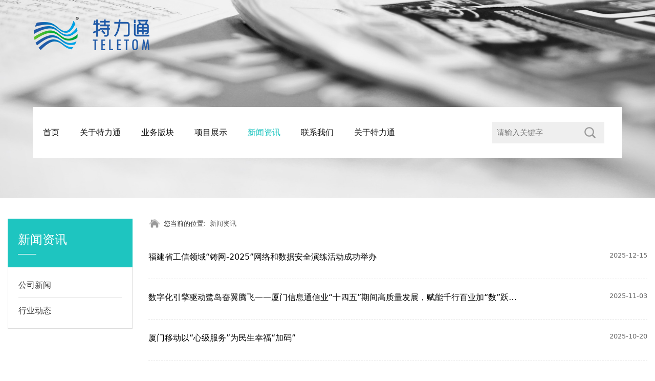

--- FILE ---
content_type: text/html; charset=UTF-8
request_url: http://teletominfo.com/list-44626.html
body_size: 8560
content:
<!DOCTYPE HTML>
<html>
<head>
<title>厦门特力通信息技术股份有限公司</title>
<meta charset="utf-8">
<meta http-equiv="X-UA-Compatible" content="IE=edge">
<meta name="viewport" content="width=device-width, initial-scale=1">
<meta content="yes" name="apple-mobile-web-app-capable">
<meta content="yes" name="apple-touch-fullscreen">
<meta content="厦门特力通信息技术股份有限公司" name="keywords">
<meta content="厦门特力通信息技术股份有限公司" name="description">
<meta content="initial-scale=1.0, minimum-scale=1.0, maximum-scale=2.0, user-scalable=no, width=device-width" name="viewport" />
<meta name="author" content="厦门三五互联信息有限公司,https://www.35.com/">
<link rel="icon" href="/home/9/c/s2gcek/resource/2021/07/22/60f8cd20cda2e.ico" type="image/x-icon" /><link rel="stylesheet" href="/template/css/fontawesome/css/font-awesome.css">
<link rel="stylesheet" href="/template/css/global.css">
<link rel="stylesheet" href="/template/css/widget.css">
<link rel="stylesheet" href="/template/css/variousComponents.css">
<link rel="stylesheet" href="/template/css/images.css">
<link rel="stylesheet" href="/template/789/css/theme.css">
<link rel="stylesheet" href="/template/789/css/color_4.css">
<script src="/template/js/jquery-3.6.0.min.js"></script>
<!--[if !IE]><!-->
<script src="/template/js/base.js"></script>
<!--<![endif]-->
<!--[if gte IE 9]>
<script src="/template/js/base.js"></script>
<![endif]-->
<!--[if lt IE 9]>
      <link rel="stylesheet" href="/template/789/css/fontawesome/css/font-awesome-ie7.min.css">
      <script src="/template/js/selectivizr.js"></script>
      <script src="//cdn.bootcss.com/html5shiv/3.7.2/html5shiv.min.js"></script>
      <script src="//cdn.bootcss.com/respond.js/1.4.2/respond.min.js"></script>
      <script src="//cdn.bootcss.com/modernizr/2.8.2/modernizr.min.js"></script>
    <![endif]-->
<link href="/public/naples/plugins/lightbox/css/lightbox.min.css" rel="stylesheet">
<link rel="stylesheet" href="/template/banner/css/swiper.min.css">
<script src="/template/banner/js/swiper.min.js"></script> <script src="/template/js/jquery.SuperSlide.js"></script>
<script src="/template/js/common.js?1"></script>
<script src="/template/789/js/theme.js"></script>
<!-- feib -->
<script type="text/javascript" src="/public/naples/plugins/layer/layer.js"></script>
<script type="text/javascript" src="/forum/language.js?lanno=cn&_csrf=9badcAgY1TX497Ree89otKJTVJ5RjnFDkP2NxjD3oYc5ODglnvD%2FE95b1l689jbeeht%2BG9bt2o16jdkfrA"></script>
<script type="text/javascript" src="/forum/ajax-url.js?lanno=cn&_csrf=9badcAgY1TX497Ree89otKJTVJ5RjnFDkP2NxjD3oYc5ODglnvD%2FE95b1l689jbeeht%2BG9bt2o16jdkfrA"></script>
<!-- plugins -->
<script type="text/javascript" src="/public/naples/plugins/jQuery.formsValidation.js"></script>
<script type="text/javascript" src="/public/naples/plugins/jQuery.nodeCommon.js"></script>
<script type="text/javascript" src="/public/naples/plugins/extend.js"></script>
<link rel="stylesheet" href="/template/css/animate.min.css">
<script src="/template/js/animate.min.js"></script> 
<script type="text/javascript" src="/template/js/components.js"></script>
<script type="text/javascript" src="/public/naples/js/jquery.menu_style.js"></script>
<script type="text/javascript" src="/public/naples/js/jquery.init.js"></script>
<link rel="stylesheet" href="/template/css/jquery.mCustomScrollbar.css">
<script src="/template/js/jquery.mCustomScrollbar.concat.min.js"></script>
<script type="text/javascript">
$(function(){
    dataAnimate();
    (function($,lanno){
        if(lanno === "" || lanno === "default"){
            return '';
        }

        $(".w-languege").each(function(){
            $(this).find("a").each(function(){
                if($(this).data("lanno") === lanno){
                    $(this).addClass("cur");
                }else{
                    if($(this).hasClass("cur")){
                        $(this).removeClass("cur");
                    }
                }
            });
        });
        
        $('.w-languege-dropDown').each(function(){
            let lanTitle = $(this).find('.select-lang .cur').html();
            $(this).find('.cur-lang span').html(lanTitle);
        });

    })(jQuery,"cn");
});
</script>
<script>
(function(){
    var bp = document.createElement('script');
    var curProtocol = window.location.protocol.split(':')[0];
    if (curProtocol === 'https') {
        bp.src = 'https://zz.bdstatic.com/linksubmit/push.js';        
    }
    else {
        bp.src = 'http://push.zhanzhang.baidu.com/push.js';
    }
    var s = document.getElementsByTagName("script")[0];
    s.parentNode.insertBefore(bp, s);
})();
</script></head>
<body>
<script>var page = {pageId:44626};</script>
<div class="height0"><audio autoplay="autoplay" loop="loop" src="/home/9/c/s2gcek/resource/2022/01/06/我为群众办实事丨增设充电桩，“飞线充电”从源头杜绝！.pdf"></audio></div><script type="text/javascript">
$(function(){
   document.addEventListener('DOMContentLoaded', function () {
    function audioAutoPlay() {
        var audio = document.getElementsByTagName('audio');
            audio[0].play();
        document.addEventListener("WeixinJSBridgeReady", function () {
            audio[0].play();
        }, false);
    }
    audioAutoPlay();
  });
  document.addEventListener('touchstart', function () {
      function audioAutoPlay() {
          var audio = document.getElementsByTagName('audio');
              audio[0].play();
      }
      audioAutoPlay();
  });
})
</script><script>var pages = [{"id":"44625","name":"\u9996\u9875","url":"\/index.html"},{"id":"44646","name":"\u4eba\u624d\u7406\u5ff5","url":"\/page-44646.html"},{"id":"44658","name":"\u6587\u5316\u7406\u5ff5","url":"\/page-44658.html"},{"id":"44663","name":"\u7279\u529b\u901a\u6982\u51b5","url":"\/page-44663.html"},{"id":"44948","name":"\u5e02\u653f\u901a\u4fe1\u5de5\u7a0b","url":"\/page-44948.html"},{"id":"44645","name":"\u793e\u4f1a\u62db\u8058","url":"\/page-44645.html"},{"id":"44648","name":"\u5173\u4e8e\u7279\u529b\u901a","url":"\/page-44648.html"},{"id":"44656","name":"\u6587\u5316\u8bb0\u4e8b","url":"\/page-44656.html"},{"id":"44950","name":"\u667a\u80fd\u5236\u9020","url":"\/page-44950.html"},{"id":"44647","name":"\u6821\u56ed\u62db\u8058","url":"\/page-44647.html"},{"id":"44657","name":"\u5458\u5de5\u6d3b\u52a8","url":"\/page-44657.html"},{"id":"44660","name":"\u4e1a\u52a1\u7248\u5757","url":"\/cate-44660.html"},{"id":"44949","name":"\u667a\u6167\u5b89\u9632","url":"\/page-44949.html"},{"id":"44639","name":"\u9879\u76ee\u5c55\u793a","url":"\/page-44639.html"},{"id":"44953","name":"\u8363\u8a89\u5206\u4eab","url":"\/list-44953.html"},{"id":"44954","name":"ICT\u4ea7\u54c1","url":"\/page-44954.html"},{"id":"44626","name":"\u65b0\u95fb\u8d44\u8baf","url":"\/list-44626.html"},{"id":"44664","name":"\u4f01\u4e1a\u6587\u5316 ","url":"\/page-44664.html"},{"id":"44650","name":"\u62db\u8d24\u7eb3\u58eb","url":"\/page-44650.html"},{"id":"44945","name":"\u8054\u7cfb\u6211\u4eec","url":"\/page-44945.html"},{"id":"72120","name":"\u5173\u4e8e\u7279\u529b\u901a","url":"\/page-72120.html"}];
var currentTheme = 789;var isSubmenuShow = 1;;</script>
<div class="body">
    <div class="w-container w-header w-header-common">
        <div class="row clearfix">
            <div class="mobile-nav-toggle"><i class="fa fa-navicon fa-2x"></i></div>
            <div class="nav_right_mask"></div>
            <div class="col-right clearfix">
                <div class="w-nav g-active-add"><div class="w-nav-in"><ul class="nav_inner clearfix"><li  data-menuid="44625"><a href="/index.html" data-action="44625" >首页</a><i class="nav_simpline_cur"></i></li><li data-menuid="44648"><div class="li-parent-div li-parentOne-div"><a href="/page-44648.html" data-action="44648" >关于特力通<i class="fa fa-plus"></i></a></div><i class="nav_simpline_cur"></i><div class="submenu"><div class="back-div"><i class="fa fa-angle-left"></i><span>返回</span></div><ul><li data-menuid="44663"><a href="http://s2gcek.r13.35.com/page-44648.html" data-action="44663" target="_self">特力通概况</a></li><li data-menuid="44953"><a href="/list-44953.html" data-action="44953" >荣誉分享</a></li><li data-menuid="44664"><a href="http://s2gcek.r13.35.com/page-44653.html" data-action="44664" target="_self">企业文化 </a></li><li data-menuid="44650"><a href="http://s2gcek.r13.35.com/page-44636.html" data-action="44650" target="_self">招贤纳士</a></li></ul></div></li><li data-menuid="44660"><div class="li-parent-div li-parentOne-div"><a href="/cate-44660.html" data-action="44660" >业务版块<i class="fa fa-plus"></i></a></div><i class="nav_simpline_cur"></i><div class="submenu"><div class="back-div"><i class="fa fa-angle-left"></i><span>返回</span></div><ul><li><a href = "/cate-44660-39411.html" data-cateType = "1" >通信服务</a></li><li><a href = "/cate-44660-39410.html" data-cateType = "1" >市政通信工程</a></li><li><a href = "/cate-44660-39412.html" data-cateType = "1" >智能制造</a></li><li><a href = "/cate-44660-39413.html" data-cateType = "1" >智慧社区</a></li><li><a href = "/cate-44660-39414.html" data-cateType = "1" >ICT产品</a></li></ul></div></li><li data-menuid="44639"><div class="li-parent-div li-parentOne-div"><a href="/page-44639.html" data-action="44639" >项目展示<i class="fa fa-plus"></i></a></div><i class="nav_simpline_cur"></i><div class="submenu"><div class="back-div"><i class="fa fa-angle-left"></i><span>返回</span></div><ul><li data-menuid="44948"><a href="http://s2gcek.r13.35.com/cate-44915-39521.html" data-action="44948" target="_self">市政通信工程</a></li><li data-menuid="44950"><a href="http://s2gcek.r13.35.com/cate-44915-39523.html" data-action="44950" target="_self">智能制造</a></li><li data-menuid="44949"><a href="http://s2gcek.r13.35.com/cate-44915-39522.html" data-action="44949" target="_self">智慧安防</a></li><li data-menuid="44954"><a href="http://s2gcek.r13.35.com/cate-44915-39527.html" data-action="44954" target="_self">ICT产品</a></li></ul></div></li><li data-menuid="44626"><div class="li-parent-div li-parentOne-div"><a href="/list-44626.html" data-action="44626" >新闻资讯<i class="fa fa-plus"></i></a></div><i class="nav_simpline_cur"></i><div class="submenu"><div class="back-div"><i class="fa fa-angle-left"></i><span>返回</span></div><ul><li><a href = "/list-44626-39234.html" data-cateType = "2" >公司新闻</a></li><li><a href = "/list-44626-39235.html" data-cateType = "2" >行业动态</a></li></ul></div></li><li  data-menuid="44945"><a href="/page-44945.html" data-action="44945" >联系我们</a><i class="nav_simpline_cur"></i></li><li  data-menuid="72120"><a href="/page-72120.html" data-action="72120" >关于特力通</a><i class="nav_simpline_cur"></i></li><div class="nav_moveBox"></div></ul></div></div><script type="text/javascript">
    (function($){
        if($(".g-active-add").length > 0){
            var joinMenu = ["44626"];
            for(var i in joinMenu){
                $(".g-active-add li").each(function(key){
                    if($(this).data("menuid") == joinMenu[i]){
                        $(this).addClass("active");
                    }
                });
                $(".navSubX li").each(function(key){
                    if($(this).data("menuid") == joinMenu[i]){
                        $(this).addClass("active");
                    }
                });
            }
        }
    })(jQuery);
</script> 
                <div class="topLogBox topLogBoxTel">
                    <div class="topLogBox-in">
                        <div class="col-com"> 
                             
                             
                                                    </div>
                    </div>
                </div>
            </div>
            <div class="col-logo"> 
                <div class="w-logo">
    
    <a  href="/index.html"  class="w-logo-img"  > <img src="/home/9/c/s2gcek/resource/2021/07/22/60f8c82eea25c.png"/> </a>
</div> 
            </div>
        </div>
    </div>
    <section class="w-container bannerBox ">
        <div class="banner">
        <a href="javascript:void(0);" target="_self">
            <img src="/home/9/c/s2gcek/resource/2021/07/22/60f8b955bcd73.jpg" alt="" title="" style=""/>
        </a>
    </div>
</section>    <div class="menu-pc">
        <div class="menu-pc-in clearfix">  
            <div class="column columnL clearfix"> 
                <div class="w-nav w-nav1 g-active-add"><div class="w-nav-in"><ul class="nav_inner clearfix" id="g-web-ul-menu" style="display:none;"><li  data-menuid="44625"><a href="/index.html" data-action="44625" >首页</a><i class="nav_simpline_cur"></i></li><li data-menuid="44648"><div class="li-parent-div li-parentOne-div"><a href="/page-44648.html" data-action="44648" >关于特力通<i class="fa fa-plus"></i></a></div><i class="nav_simpline_cur"></i><div class="submenu"><div class="back-div"><i class="fa fa-angle-left"></i><span>返回</span></div><ul><li data-menuid="44663"><a href="http://s2gcek.r13.35.com/page-44648.html" data-action="44663" target="_self">特力通概况</a></li><li data-menuid="44953"><a href="/list-44953.html" data-action="44953" >荣誉分享</a></li><li data-menuid="44664"><a href="http://s2gcek.r13.35.com/page-44653.html" data-action="44664" target="_self">企业文化 </a></li><li data-menuid="44650"><a href="http://s2gcek.r13.35.com/page-44636.html" data-action="44650" target="_self">招贤纳士</a></li></ul></div></li><li data-menuid="44660"><div class="li-parent-div li-parentOne-div"><a href="/cate-44660.html" data-action="44660" >业务版块<i class="fa fa-plus"></i></a></div><i class="nav_simpline_cur"></i><div class="submenu"><div class="back-div"><i class="fa fa-angle-left"></i><span>返回</span></div><ul><li><a href = "/cate-44660-39411.html" data-cateType = "1" >通信服务</a></li><li><a href = "/cate-44660-39410.html" data-cateType = "1" >市政通信工程</a></li><li><a href = "/cate-44660-39412.html" data-cateType = "1" >智能制造</a></li><li><a href = "/cate-44660-39413.html" data-cateType = "1" >智慧社区</a></li><li><a href = "/cate-44660-39414.html" data-cateType = "1" >ICT产品</a></li></ul></div></li><li data-menuid="44639"><div class="li-parent-div li-parentOne-div"><a href="/page-44639.html" data-action="44639" >项目展示<i class="fa fa-plus"></i></a></div><i class="nav_simpline_cur"></i><div class="submenu"><div class="back-div"><i class="fa fa-angle-left"></i><span>返回</span></div><ul><li data-menuid="44948"><a href="http://s2gcek.r13.35.com/cate-44915-39521.html" data-action="44948" target="_self">市政通信工程</a></li><li data-menuid="44950"><a href="http://s2gcek.r13.35.com/cate-44915-39523.html" data-action="44950" target="_self">智能制造</a></li><li data-menuid="44949"><a href="http://s2gcek.r13.35.com/cate-44915-39522.html" data-action="44949" target="_self">智慧安防</a></li><li data-menuid="44954"><a href="http://s2gcek.r13.35.com/cate-44915-39527.html" data-action="44954" target="_self">ICT产品</a></li></ul></div></li><li data-menuid="44626"><div class="li-parent-div li-parentOne-div"><a href="/list-44626.html" data-action="44626" >新闻资讯<i class="fa fa-plus"></i></a></div><i class="nav_simpline_cur"></i><div class="submenu"><div class="back-div"><i class="fa fa-angle-left"></i><span>返回</span></div><ul><li><a href = "/list-44626-39234.html" data-cateType = "2" >公司新闻</a></li><li><a href = "/list-44626-39235.html" data-cateType = "2" >行业动态</a></li></ul></div></li><li  data-menuid="44945"><a href="/page-44945.html" data-action="44945" >联系我们</a><i class="nav_simpline_cur"></i></li><li  data-menuid="72120"><a href="/page-72120.html" data-action="72120" >关于特力通</a><i class="nav_simpline_cur"></i></li><div class="nav_moveBox"></div></ul></div></div><script type="text/javascript">
    (function($){
        if($(".g-active-add").length > 0){
            var joinMenu = ["44626"];
            for(var i in joinMenu){
                $(".g-active-add li").each(function(key){
                    if($(this).data("menuid") == joinMenu[i]){
                        $(this).addClass("active");
                    }
                });
                $(".navSubX li").each(function(key){
                    if($(this).data("menuid") == joinMenu[i]){
                        $(this).addClass("active");
                    }
                });
            }
        }
    })(jQuery);
</script> 
            </div>
            <div class="column columnR clearfix">
                <div class="topLogBox topLogBoxPc">
                    <div class="topLogBox-in">
                        <div class="clearfix"> 
                             
                             
                             
                            <div class="w-custom"> <div class="li-div" data-comunique="14c8af84f6bc00ecf94a54d87783337d">
    <div class="w-searchbox"  style="">
        <div class="search-w search-defaut-w">
            <input class="input-text-w input-search-w" type="text" id="search-input-14c8af84f6bc00ecf94a54d87783337d" placeholder="请输入关键字">
            <input type="hidden" name="search-type" value="site" />
            <div class="btn-default-w search-btn-w" id="search-component-14c8af84f6bc00ecf94a54d87783337d">
                <span class="btn-inner">搜索</span>
            </div>
        </div>
    </div>
</div>
<script type="text/javascript">
    $(function () {
        $("#search-input-14c8af84f6bc00ecf94a54d87783337d").focus(function () {
            $(this).keydown(function (e) {
                if (e.keyCode == 13) {
                    $(this).blur();
                    $("#search-component-14c8af84f6bc00ecf94a54d87783337d").click();
                }
                if (e.keyCode == 13)
                    e.keyCode = 0;
            });
        });
        $("#search-component-14c8af84f6bc00ecf94a54d87783337d").click(function () {
            var _this = $(this);
            var _search_key = $(this).parent().find(".input-search-w").val();
            var _search_type = $(this).parent().find("input[name='search-type']").val();
            if ($.trim(_search_key) === "" || _search_key === "") {
                layer.alert(languagePack('pleaseEnterTheSearchContent'), function (index) {
                    _this.parent().find(".input-search-w").focus();
                    layer.close(index);
                });
                return '';
            }
            if (_search_type === "") {
                layer.alert(languagePack('illegalOperation'), function (index) {
                    location.reload();
                    layer.close(index);
                });
                return '';
            }
            var _url = $.ajaxUrl("searchKeyword") + _search_type + '.html?kw=' + encodeURIComponent(_search_key);
            window.location.href = languageFill(_url);
        });
    });
</script></div>                        </div>
                    </div>
                </div>  
            </div>
        </div>
    </div>
    <div class="w-container w-main">
        <div class="row">
            <div class="wrap-content-in w-system w-productcom">
                <div class="w-system-in"> 
                    <!--新闻左侧列表分类--> 
                    <div class="side_bar"><style type="text/css"> .w-com-menuNV3 .systitle{ background-color:#1EC5C0;} .w-com-menuNV3 > .w-com-menu-in > .ul-parent > .li-parent:hover > .div-parent a, .w-com-menuNV3 > .w-com-menu-in > .ul-parent > .li-parent.cur > .div-parent a{ color:#1EC5C0;} .w-com-menuNV3 .ul-submenu li:hover >.div-parent a, .w-com-menuNV3 .ul-submenu li:hover >.div-parent .fa, .w-com-menuNV3 .ul-submenu li.cur >.div-parent a, .w-com-menuNV3 .ul-submenu li.cur >.div-parent .fa{ color:#1EC5C0;} @media (max-width:767px){ .w-com-menuNV3 li > .div-parent:hover > .fa, .w-com-menuNV3 li.cur > .div-parent > .fa{color:#1EC5C0;} } </style><div class="w-com-menuNV w-com-menuNV3 menuMVLeft" style=""><div class="w-com-menu-in" id="Lroccomp-d19038a7baaf0e5ae6cdaa1b24174dd6"><div class="systitle"><div class="systitle-in">新闻资讯</div><i class="fa icon_menuControl"></i></div><ul class="ul-parent clearfix"><li class="li-parent" data-cateid="39234"><div class="div-parent"><a href="/cate-44626-39234.html" >公司新闻</a><span class="menu_simpline_cur"></span></div></li><li class="li-parent" data-cateid="39235"><div class="div-parent"><a href="/cate-44626-39235.html" >行业动态</a><span class="menu_simpline_cur"></span></div></li></ul></div></div><script type="text/javascript"> (function($){ if($("#Lroccomp-d19038a7baaf0e5ae6cdaa1b24174dd6").length > 0){ var joinCate = [""]; for(var i in joinCate){ $("#Lroccomp-d19038a7baaf0e5ae6cdaa1b24174dd6 li").each(function(key){ if($(this).data("cateid") == joinCate[i]){ $(this).addClass("cur"); } }); } } })(jQuery);</script></div> 
                    <!--新闻左侧列表分类 end--> 
                    
                    <!--新闻列表1--> 
                    <div class="side_left">
    <div class="crumbs"><div class="crumbs_in">您当前的位置: &nbsp;<a href="/list-44626.html">新闻资讯</a></div></div>                <div class="w-News-list w-News-list15 news_imgScaleBig">
            <div class="w-News-list-in clearfix">
                <ul>
                                            <li>
                            <div class="news-item"><a class="aHovercolor_main" target="_self" href="/article-44626-187887.html">
                                    <div class="news-com">
                                        <div class="news-together clearfix">
                                            <div class="news-h " title="福建省工信领域“铸网-2025”网络和数据安全演练活动成功举办">
                                                福建省工信领域“铸网-2025”网络和数据安全演练活动成功举办</div>
                                                                                            <div class="date">2025-12-15</div>
                                                                                    </div>
                                        <div class="news-sum"></div>
                                    </div>
                                </a></div>
                        </li>
                                            <li>
                            <div class="news-item"><a class="aHovercolor_main" target="_self" href="/article-44626-186533.html">
                                    <div class="news-com">
                                        <div class="news-together clearfix">
                                            <div class="news-h " title="数字化引擎驱动鹭岛奋翼腾飞——厦门信息通信业“十四五”期间高质量发展，赋能千行百业加“数”跃上新征程">
                                                数字化引擎驱动鹭岛奋翼腾飞——厦门信息通信业“十四五”期间高质量发展，赋能千行百业加“数”跃上新征程</div>
                                                                                            <div class="date">2025-11-03</div>
                                                                                    </div>
                                        <div class="news-sum"></div>
                                    </div>
                                </a></div>
                        </li>
                                            <li>
                            <div class="news-item"><a class="aHovercolor_main" target="_self" href="/article-44626-184572.html">
                                    <div class="news-com">
                                        <div class="news-together clearfix">
                                            <div class="news-h " title="厦门移动以“心级服务”为民生幸福“加码”">
                                                厦门移动以“心级服务”为民生幸福“加码”</div>
                                                                                            <div class="date">2025-10-20</div>
                                                                                    </div>
                                        <div class="news-sum"></div>
                                    </div>
                                </a></div>
                        </li>
                                            <li>
                            <div class="news-item"><a class="aHovercolor_main" target="_self" href="/article-44626-184571.html">
                                    <div class="news-com">
                                        <div class="news-together clearfix">
                                            <div class="news-h " title="“5G+低空无人机配送”赋能智慧医疗 福建联通推动低空经济与医疗服务深度融合">
                                                “5G+低空无人机配送”赋能智慧医疗 福建联通推动低空经济与医疗服务深度融合</div>
                                                                                            <div class="date">2025-10-20</div>
                                                                                    </div>
                                        <div class="news-sum"></div>
                                    </div>
                                </a></div>
                        </li>
                                            <li>
                            <div class="news-item"><a class="aHovercolor_main" target="_self" href="/article-44626-183710.html">
                                    <div class="news-com">
                                        <div class="news-together clearfix">
                                            <div class="news-h " title="福建广电网络集团在2025年“建安杯”信息通信建设行业安全竞赛中喜获佳绩">
                                                福建广电网络集团在2025年“建安杯”信息通信建设行业安全竞赛中喜获佳绩</div>
                                                                                            <div class="date">2025-09-25</div>
                                                                                    </div>
                                        <div class="news-sum"></div>
                                    </div>
                                </a></div>
                        </li>
                                            <li>
                            <div class="news-item"><a class="aHovercolor_main" target="_self" href="/article-44626-183709.html">
                                    <div class="news-com">
                                        <div class="news-together clearfix">
                                            <div class="news-h " title="全国首批！联通（福建）产互公司荣登“制造业数字化转型促进中心建设主体”名单">
                                                全国首批！联通（福建）产互公司荣登“制造业数字化转型促进中心建设主体”名单</div>
                                                                                            <div class="date">2025-09-17</div>
                                                                                    </div>
                                        <div class="news-sum"></div>
                                    </div>
                                </a></div>
                        </li>
                                            <li>
                            <div class="news-item"><a class="aHovercolor_main" target="_self" href="/article-44626-183708.html">
                                    <div class="news-com">
                                        <div class="news-together clearfix">
                                            <div class="news-h " title="福建信息通信业青年理论学习小组开展联学共建活动">
                                                福建信息通信业青年理论学习小组开展联学共建活动</div>
                                                                                            <div class="date">2025-08-28</div>
                                                                                    </div>
                                        <div class="news-sum"></div>
                                    </div>
                                </a></div>
                        </li>
                                            <li>
                            <div class="news-item"><a class="aHovercolor_main" target="_self" href="/article-44626-182920.html">
                                    <div class="news-com">
                                        <div class="news-together clearfix">
                                            <div class="news-h " title="福建信息通信行业：迎风而上，战“杨柳”，保通信">
                                                福建信息通信行业：迎风而上，战“杨柳”，保通信</div>
                                                                                            <div class="date">2025-08-15</div>
                                                                                    </div>
                                        <div class="news-sum"></div>
                                    </div>
                                </a></div>
                        </li>
                                            <li>
                            <div class="news-item"><a class="aHovercolor_main" target="_self" href="/article-44626-181960.html">
                                    <div class="news-com">
                                        <div class="news-together clearfix">
                                            <div class="news-h " title="泉州联通圆满完成2025年世界互联网大会数字丝路发展论坛通信保障">
                                                泉州联通圆满完成2025年世界互联网大会数字丝路发展论坛通信保障</div>
                                                                                            <div class="date">2025-07-28</div>
                                                                                    </div>
                                        <div class="news-sum"></div>
                                    </div>
                                </a></div>
                        </li>
                                            <li>
                            <div class="news-item"><a class="aHovercolor_main" target="_self" href="/article-44626-181959.html">
                                    <div class="news-com">
                                        <div class="news-together clearfix">
                                            <div class="news-h " title="民有所呼 我必有应│中广电移动福建分公司焕新服务举措，提升服务温度">
                                                民有所呼 我必有应│中广电移动福建分公司焕新服务举措，提升服务温度</div>
                                                                                            <div class="date">2025-07-15</div>
                                                                                    </div>
                                        <div class="news-sum"></div>
                                    </div>
                                </a></div>
                        </li>
                                    </ul>
            </div>
        </div>
        <div class="w-pages">
            <a href="javascript:void(0);" class="w-page-first disabled">
            <span class="w-first-text">首页</span>
        </a>
    

            <a href="javascript:void(0);" class="w-page-pre disabled">
            <span class="w-pre-text">&lt;上一页</span>
        </a>
    
                        
            
                            <a title="1" href="javascript:void(0);" class="cur">1</a>
                                
            
                            <a title="2" href="/list-44626--2.html">2</a>
                                
            
                            <a title="3" href="/list-44626--3.html">3</a>
                                
            
                            <a title="4" href="/list-44626--4.html">4</a>
                                
            
                            <a title="5" href="/list-44626--5.html">5</a>
                                
            
                            <a title="6" href="/list-44626--6.html">6</a>
                                
            
                            <a title="7" href="/list-44626--7.html">7</a>
                                
            
                            <a title="8" href="/list-44626--8.html">8</a>
                                
            
                            <a title="9" href="/list-44626--9.html">9</a>
                                
                                                <a title="10" href="/list-44626--10.html">...</a>
                                            
                                                        
                                                        
                                                        
                                                
            <a href="/list-44626--2.html" class="w-page-next">
            <span class="w-next-text">下一页&gt;</span>
        </a>
    
            <a href="/list-44626--14.html" class="w-page-last">
            <span class="w-last-text">尾页</span>
        </a>
    </div>
</div>

 
                    <!--新闻列表1 end--> 
                    
                </div>
            </div>
        </div>
    </div>
    <div class="w-container w-footer">
        <div class="w-footer-section pdTop-default pdBottom-default"  id="section-611412"><div class="w-footer-in" style="max-width:;"><div class="foot-mask" ></div><div class="w-foot-content  pdTop-small pdBottom-default" data-id="611412" data-type="31"><div class="li-div col-li-div" data-id="611414" data-type="1"><div class="col-table"><table class="div-table div-table-first" width="100%" cellspacing="0" data-pid="611412" cellpadding="0" border="0"><tbody><tr><td class="td-w" width="75.22556390977444%"><div class="div-padding"><div class="li-div col-li-div" data-id="617462" data-type="1"><div class="col-table"><table class="div-table" width="100%" cellspacing="0" data-pid="611414" cellpadding="0" border="0"><tbody><tr><td class="td-w" width="26.892028254288597%"><div class="div-padding"><div class="li-div" data-comunique="1e99b5c66709f242f2456671dba2d170">
    <div class="w-space space-b noChoose"  style="height:60px;">
        <div class="stretch-b"></div>
    </div>
</div><div class="li-div" data-comunique="30901a3f2b443810c689bf38953d6c98">
    <div class="w-text"  style="">
        <a href="/index.html"><img src="/home/9/c/s2gcek/resource/2021/07/23/60fa804ab6d25.png" width="180px"/></a>    </div>
</div></div></td><td class="td-w" width="73.1079717457114%"><div class="div-padding"><div class="li-div" data-comunique="55ad4d94ea527b8310f5c29a1005d73c">
    <div class="tel-hidden w-space space-b noChoose"  style="height:40px;">
        <div class="stretch-b"></div>
    </div>
</div><div class="li-div col-li-div" data-id="617464" data-type="1"><div class="col-table"><table class="div-table" width="100%" cellspacing="0" data-pid="617462" cellpadding="0" border="0"><tbody><tr><td class="td-w" width="20%"><div class="div-padding"><div class="li-div" data-comunique="feefc9330edd68f5948921af54b52d5f">
    <div class="tel-hidden w-text"  style="">
        <p><strong>关于特力通</strong></p><p style="font-size: 14px;"><a href="/page-44648.html">特力通概况</a><br/><a href="/page-44653.html">企业文化 </a><br/><a href="/page-44636.html">招贤纳士</a></p>    </div>
</div></div></td><td class="td-w" width="20%"><div class="div-padding"><div class="li-div" data-comunique="496f8f5dd6b87ed960f763974d77859a">
    <div class="tel-hidden w-text"  style="">
        <p><strong>业务版块</strong></p><p style="font-size: 14px;"><a href="/cate-44660-39411.html" target="_self" textvalue="通信服务">通信服务</a><br/><a href="/cate-44660-39410.html" target="_self" textvalue="市政通信工程">市政通信工程</a><br/><a href="/cate-44660-39412.html">智能制造</a><br/><a href="/cate-44660-39413.html">智慧社区</a><br/><a href="/cate-44660-39414.html" target="_self" textvalue="ICT">ICT产品</a></p>    </div>
</div></div></td><td class="td-w" width="20%"><div class="div-padding"><div class="li-div" data-comunique="fd48b3ad7ec1389d498489aaec2ce0dc">
    <div class="tel-hidden w-text"  style="">
        <p><strong>项目展示</strong></p><p style="font-size: 14px;"><a href="/cate-44915-39521.html" target="_self" textvalue="市政通信工程">市政通信工程</a><br/><a href="/cate-44915-39523.html">智能制造</a><br/><a href="/cate-44915-39522.html">智慧安防</a><br/><a href="/cate-44915-39527.html">通信优化</a></p>    </div>
</div></div></td><td class="td-w" width="20%"><div class="div-padding"><div class="li-div" data-comunique="277da596e3cb567b1c0b5f0fa6b800f4">
    <div class="tel-hidden w-text"  style="">
        <p><strong>新闻资讯</strong></p><p style="font-size: 14px;"><a href="/list-44626-39234.html">公司新闻</a><br/><a href="/list-44626-39235.html">行业动态</a></p>    </div>
</div></div></td><td class="td-w" width="20%"><div class="div-padding"><div class="li-div" data-comunique="09e791147d7b3742383fc4fe9338ecfa">
    <div class="tel-hidden w-text"  style="">
        <p><strong>联系我们</strong></p><p style="font-size: 14px;"><a href="/page-44945.html">联系我们</a></p>    </div>
</div></div></td></tr></tbody></table></div></div></div></td></tr></tbody></table></div></div></div></td><td class="td-w" width="24.774436090225564%"><div class="div-padding"><div class="li-div" data-comunique="c06926845caac29f35d9c80e685820bf">
    <div class="tel-hidden w-space space-b noChoose"  style="height:40px;">
        <div class="stretch-b"></div>
    </div>
</div><div class="li-div" data-comunique="ae296ec34163f5c85f554186202c7b37">
    <div class="w-text"  style="">
        <div style="margin-bottom:10px; font-size: 32px; font-weight: bold; font-family: Arial, Helvetica, sans-serif;" class="font32">CONTACT</div><div style="line-height: 1.5; font-size: 14px;">地址：厦门市软件园二期望海路57号之一6楼<br/>电话：0592-5183322<br/>传真：0592-2953654</div>    </div>
</div></div></td></tr></tbody></table></div></div><div class="li-div" data-comunique="6ebc7d937c60baf7e1fb9ea0067dec26">
    <div class="tel-hidden w-space space-b noChoose"  style="height:20px;">
        <div class="stretch-b"></div>
    </div>
</div><div class="li-div" data-comunique="ffa21a9c91ea109ef1b8d9f8ed7dcacd">
    <div class="w-delimiters-hor"  style="margin:9px auto;">
        <hr class="delimiters" style="margin:0 auto;background-color:#5c5f60;width:100%;height:1px;">
    </div>
</div><div class="li-div" data-comunique="6ed4ecaa2613d1735f7182cbfb340bce">
    <div class="tel-hidden w-space space-b noChoose"  style="height:15px;">
        <div class="stretch-b"></div>
    </div>
</div><div class="li-div" data-comunique="e63e685d4474ff813fb466e39b3c8563">
    <div class="w-text"  style="">
        <div style="font-size: 90%;">CopyRight © 2021 厦门特力通信息技术股份有限公司 &nbsp;All Right Reserved &nbsp; <a href="https://beian.miit.gov.cn/" target="_blank" textvalue="闽ICP备09004284">闽ICP备09004284</a></div>    </div>
</div><div class="li-div" data-comunique="a2ff9246a50ea796d2f1656f1d1fc787">
    <div class="w-space space-b noChoose"  style="height:25px;">
        <div class="stretch-b"></div>
    </div>
</div></div></div><div class="w-record"><div class="w-record-in"><a target="_blank" href="https://beian.miit.gov.cn"> 闽ICP备09004284号-1 </a></div></div></div> 
    </div>
</div>

<div class="topTel" onclick="$('body,html').animate({scrollTop: 0}, 500);"><i class="fa fa-arrow-up"></i></div>
<script type="text/javascript" src="/public/naples/js/jquery.global.js"></script>
<script type="text/javascript" src="/public/naples/js/jquery.form.js"></script>
<script type="text/javascript" src="/public/naples/plugins/lightbox/js/lightbox.min.js"></script>
<script type="text/javascript" src="/public/naples/js/jquery.news_list.js"></script>
<script src="/template/js/tabMu.js"></script>
<script src="/template/js/fold.js"></script>
<!-------手风琴------------>
<script src="/template/js/accordion.js"></script>
<!-------手风琴 end------------>
<!-------标签切换------------>
<script src="/template/js/tabVMu.js"></script> 
<script type="text/javascript" src="/public/js/distpicker/distpicker.data.min.js"></script>
<script type="text/javascript" src="/public/js/distpicker/distpicker.js"></script>
<script type="text/javascript" src="/public/js/distpicker/distpicker.main.js"></script>
<script src="/template/js/menuH.js"></script>
<script src="/template/js/menuV.js"></script>
<script>
    (function($){
        $(window).on("load",function(){
            if($(window).width()<=960){
                $(".tabVMu").each(function(index, element) {
                    $(this).mCustomScrollbar({
                        scrollButtons:{
                            enable:false
                        },
                        advanced:{
                            autoExpandHorizontalScroll:true,
                            autoScrollOnFocus:true
                        },
                        scrollInertia:550,
                        horizontalScroll:true,
                        autoHideScrollbar:true
                    });
                });
            }
        });
    })(jQuery);
    (function($){
        $(window).on("load",function(){
            $(".tabMu").each(function(index, element) {
                $(this).mCustomScrollbar({
                        scrollButtons:{
                            enable:false
                            },
                        advanced:{
                            autoExpandHorizontalScroll:true,
                            autoScrollOnFocus:true
                            },
                        scrollInertia:550,
                        horizontalScroll:true,
                        autoHideScrollbar:true
                });
            });
        });
    })(jQuery);
</script> 
<script src="/template/js/count.js"></script>
<script>
    $(function(){
        var countCXArr = [];
        var countCX=function (){
            $('.w-numCount').each(function(i, dom) {
                if(countCXArr[i] && countCXArr[i] === true){
                    return;
                }
                var sT;
                var ncTop;
                sT = $(window).scrollTop();
                ncTop = $(dom).offset().top;
                if (sT > ncTop-$(window).height() && sT < ncTop) {
                    var iDom = $(dom).find('.numCX'),
                    decimals = 0,
                    startVal = iDom.attr('data-startVal'),
                    endVal = iDom.attr('data-endVal'),
                    duration = iDom.attr('data-speed'); 
                    // target：目标元素id, startVal：你想要开始的值, endVal：你想要到达的值, decimals：小数位数，默认值为0, duration：动画持续时间为秒，默认值为2, options：选项的可选对象
                    new CountUp(iDom.attr('id'), startVal, endVal, 0, duration, {
                        useEasing: true,//效果
                        separator: ''//数字分隔符
                    }).start();
                    countCXArr[i] = true;
                }
            });
        }
        countCX();
        $(window).on("scroll",function() {
            countCX();
        })
    });
</script> 
</body>
</html>

--- FILE ---
content_type: text/css
request_url: http://teletominfo.com/template/789/css/theme.css
body_size: 11853
content:
@charset "utf-8";
/*
描述:响应式主题样式表第785套
作者:wangxb
*/
/*默认页面主体样式定义*/
body{ color:#333;}
a{ color:#000;}
.w-main .row{ max-width:1300px; margin:0 auto;}
.body{overflow:hidden;font-size:16px;}
.body-login,.body-login-special,.body-admin{ padding-top:0;}
.col-right{ display:none;}
.w-foot-content{ padding-top:15px; padding-bottom:15px;}
/*---------------------header-----------------------*/
.w-admin-header{  background:#fff; }
.w-header-common .col-logo{ position:absolute; z-index:1; top:0; left: 5%;}
.body-nobanner .w-header-common .col-logo{position: relative;}
.w-logo{ min-height:50px; min-width:40px;}
.w-logo h1{ font-size:30px; padding:0 20px; }
.w-logo h1,.w-logo a{color:#000;}
.menu-pc{ position:relative; z-index:100; width:90%; margin-left:5%;}
.menu-pc .menu-pc-in{padding-right: 30px; position:absolute; left:0; right:0;top:-178px; background: #fff; transition: top 0.5s; -webkit-transition: top 0.5s;}
.body-nobanner .menu-pc{ border-bottom: 1px solid #e9e9e9;}
.body-nobanner .menu-pc .menu-pc-in{position: relative; top: 0;}
.mini .menu-pc-in,.body-nobanner .mini .menu-pc-in{ position: fixed;  top:0; left:5%;width:90%; box-shadow: 0 5px 10px rgba(0,0,0,0.08); -webkit-box-shadow: 0 5px 10px rgba(0,0,0,0.08); }
.menu-pc .columnL{float:left;}
.menu-pc .columnR{ float:right;}
.menu-pc .div-table{width:auto !important;}
.w-admin-header .col-logo{float:left;}
.w-nav{ text-align:center;font-size:0; }
.w-nav .nav_inner{ height:auto !important;}
.w-nav .nav_inner > li{ float:left; text-align:center; position:relative; }
.w-nav li a{ text-decoration:none;color:#404040;padding:0 10px;}
.w-nav .nav_inner > li > a, .w-nav .nav_inner > li > .li-parent-div > a{line-height:100px;font-size:16px; display:block;color:#111; padding:0 20px;} 
.w-nav .nav_inner > li > .submenu{ top:100px; left:50%; margin-left:-85px; }
.w-nav .nav_inner > li:hover > .submenu,.w-nav .submenu li:hover > .submenu{ display:none;}
.w-nav .submenu a{ font-size:14px; text-align:center;}
.w-nav .submenu li a{padding:12px 10px; color:#444;}
.topLogBoxPc{ float:right; font-size:15px;}
.topLogBox,.topLogBox a{color:#333;}
.topLogBox a{ text-decoration:none;   }
.topLogBox a:hover{ text-decoration:underline;}
.w-loginRegister,.w-shopCart,.w-languege{  margin-top:6px;float:right; margin-bottom:6px; line-height:2;}
.w-loginRegister a,.w-shopCart a,.w-languege a{ margin-left:6px; margin-right:6px;}
.w-shopCart i{ background:url(../images/shopCart1.png) no-repeat center; width:19px; height:19px; vertical-align:middle; display:inline-block; *zoom:1; margin-right:2px;}
.topLogBox .w-search{ position:relative;margin-top:0; margin-bottom:0; overflow:hidden; float:right; }
.topLogBox .w-search .input-search-w{ background:none;width:150px; *width:115px; height:2.3em;   line-height:2.3em;  padding: 0px 30px 0px 5px; border:none; border-bottom:1px solid #bbb; }
.topLogBox .w-search .search-btn-w{ position:absolute;width:30px; right:0; top:0; bottom:0; background:url(../images/icon_search.png) no-repeat center; cursor:pointer;}
.topLogBox .w-search .search-btn-w span{ display:none;}
.nav_right_mask{display:none; position:fixed; left:0; right:0; top:0; bottom:0; z-index:5; background:#000;opacity:0.3; *filter:alpha(opacity=30); filter:progid:DXImageTransform.Microsoft.Alpha(Opacity=30);}
.w-custom{ padding:0; float:right; margin-right: 5px;}

.menu-pc .navSubX{ top: 100px !important;}
/*-----------------------banner------------------*/
.banner_edit{top:50%; top:25%\9; *top:25%; transform:translateY(-50%); -webkit-transform:translateY(-50%);color:#fff;}
:root .banner_edit{top:50%; }
.bx-wrapper .bx-prev,.bx-wrapper .bx-next{ width:50px !important; height:50px !important; margin-top:-25px !important; background-image:url("../images/bxSlide3.png") !important;  background-color:rgba(255,255,255,0.1) !important; transition: all 0.5s;-moz-transition: all 0.5s;-webkit-transition: all 0.5s; -o-transition: all 0.5s; background-size:auto !important; visibility:hidden;}
.bx-wrapper .bx-prev{ background-position:0 0 !important; left:-20px !important; }
.bx-wrapper .bx-next{background-position:-50px -50px !important; right:-20px !important;}
.bx-wrapper:hover .bx-prev,.bx-wrapper:hover .bx-next{ visibility:visible;}
.bx-wrapper:hover .bx-prev{left:0 !important; }
.bx-wrapper:hover .bx-next{right:0 !important;}
.bx-wrapper .bx-prev:hover{background-position:-50px 0 !important; }
.bx-wrapper .bx-next:hover{background-position:0 -50px !important;}
.banner .bx-wrapper .bx-prev,.banner .bx-wrapper .bx-next{ width:34px !important; height:34px !important; margin-top:-17px !important;  background:url("../images/bxSlide2.png") no-repeat !important;}
.banner .bx-wrapper .bx-next{background-position:0 -34px !important;}
.banner .bx-wrapper:hover .bx-prev{left:20px !important; }
.banner .bx-wrapper:hover .bx-next{right:20px !important;}
.banner .bx-wrapper .bx-prev:hover{background:url("../images/bxSlide2.png") no-repeat !important;background-position:0 0 !important;}
.banner .bx-wrapper .bx-next:hover{background:url("../images/bxSlide2.png") no-repeat !important;background-position:0 -34px !important; }
.banner .bx-wrapper .bx-pager{ bottom:20px;}
.banner .bx-wrapper .bx-pager.bx-default-pager a{  background:none !important;width:10px; height:10px; margin:0 6px; position:relative; border: 1px solid #fff; border-radius: 0; -webkit-border-radius: 0; }
.bx-wrapper .bx-pager.bx-default-pager a:hover, .bx-wrapper .bx-pager.bx-default-pager a.active{opacity:1; *filter:alpha(opacity=100); filter:progid:DXImageTransform.Microsoft.Alpha(Opacity=100); }
.banner .bx-wrapper .bx-pager.bx-default-pager a:hover, .banner .bx-wrapper .bx-pager.bx-default-pager a.active{ background:#fff !important;}
/*---------------footer------------------*/
.w-footer{  background:#333333; color:#fff;}
.w-footer a{color:#fff; }
.w-footer-in{ max-width:1300px; margin:0 auto;}
/*----------------------------组件-----------------------*/
.w-text{line-height:2;}
.btn-default-w{ padding:0.75em 1.6em;color:#666; text-align: left; border:2px solid #ccc; }
.btn-default-w:hover,.btn-default-w:focus, .btn-global-w:hover,.btn-global-w:focus{ transition: all 0.2s;-moz-transition: all 0.2s;-webkit-transition: all 0.2s; -o-transition: all 0.2s; }
.btn-default-w .btn-inner{ padding-right: 20px; min-width: 5em; display: inline-block; box-sizing: content-box; background: url(../images/btn2.png) no-repeat right center;}
.btn-default-w:hover .btn-inner{background-image: url(../images/btn3.png);}
.w-social .social-item{ margin-left:10px; margin-right:10px;}
.icon-social{background-image:url('../images/icon-social-w.png'); width:35px; height:35px;}
.icon-social-facebook{ background-position:0 0; }
.icon-social-twitter{ background-position:-35px 0;}
.icon-social-linkedin{ background-position:-70px 0; }
.icon-social-mail{ background-position:-105px 0; }
.icon-social-instagram{ background-position:-140px 0; }
.icon-social-flickr{ background-position:-175px 0;}
.icon-social-pinterest{ background-position:0 -35px; }
.icon-social-google{ background-position:-35px -35px;}
.icon-social-rss{ background-position:-70px -35px; }
.icon-social-yahoo{ background-position:-105px -35px; }
.icon-social-vimeo{ background-position:-140px -35px; }
.icon-social-dribbble{ background-position:-175px -35px; }
.icon-social-youtube{ background-position:0 -70px; }
.icon-social-douban{ background-position:-35px -70px; }
.icon-social-pengyouquan{ background-position:-70px -70px;}
.icon-social-weixin{ background-position:-105px -70px;}
.icon-social-QQ{ background-position:-140px -70px; }
.icon-social-zhihu{ background-position:-175px -70px;}
.icon-social-renren{ background-position:0 -105px; }
.icon-social-tenxun{ background-position:-35px -105px; }
.icon-social-xinlang{ background-position:-70px -105px;}
.icon-social-QQkongjian{ background-position:-105px -105px; }
.icon-social-dazong{ background-position:-140px -105px; }
.icon-social-tianya{ background-position:-175px -105px; }
.icon-social-kaixin{ background-position:0 -140px;}
.icon-social-pengyouweb{ background-position:-35px -140px;}
.w-social .social-item:hover .icon-social{background-image:url('../images/icon-social-w.png');}
.search-defaut-w{ max-width:100%;}
.search-defaut-w .search-btn-w{ top:0; right:0; min-width:0; width:55px; bottom:0; background-image:url(../images/icon_search1.png);}
.search-defaut-w .search-btn-w:after{ display:none;}
.menu-pc .search-defaut-w .input-search-w{ height:2.8em; line-height:2.8; border:0; width:310px; background: #efefef; }
.menu-pc .search-defaut-w .search-btn-w{width:55px; top:0px; right:0px; bottom:0px;background-image:url(../images/icon_search.png);}
.menu-pc .search-defaut-w .search-btn-w,.menu-pc .search-defaut-w .search-btn-w:hover{background-color:#efefef;}
.w-slide .cycle-prev, .w-slide .cycle-next{ width:40px; height:40px; top:50%; margin-top:-20px; background:url(../images/bxSlide1.png) no-repeat;background-color:#666; background-color:rgba(0,0,0,0.3);opacity: 1;*filter: alpha(opacity=100);filter: progid:DXImageTransform.Microsoft.Alpha(Opacity=100);transition: all 0.5s;-webkit-transition: all 0.5s; }
.w-slide .cycle-next{ background-position:-40px -40px;}
.w-slide .cycle-prev:hover{background-position:-40px 0;}
.w-slide .cycle-next:hover{ background-position:0 -40px;}
.w-slide-page-num .w-page-bottom{position:relative;}
.w-slide-page-num .w-page-bottom .slide-page{position:absolute; bottom:0; left:0; right:0; background:rgba(0,0,0,0.3); z-index:801; text-align:right; padding-right:12px;}
.w-slide-page-num .slide-page a{background:#333; height:18px; line-height:18px; min-width:18px; font-size:12px;}
.w-lantern a:hover{ text-decoration:none;}
.w-lantern-h .w-lantern-in{padding:0 0 90px;}
.w-lantern-h .lantern_pre,.w-lantern-h .lantern_next{ bottom: 0; top: auto; margin-top: 0; width:50px; height:50px; background:url(../images/bxSlide.png) no-repeat #F1F2F1; }
.w-lantern-h .lantern_pre{ background-position: 0 0; left: auto; right:50%; margin-right: 8px;}
.w-lantern-h .lantern_next{ background-position: -50px -50px;left:50%; margin-left: 8px;}
.w-lantern-h .lantern_pre:hover{ background-position: -50px  0; }
.w-lantern-h .lantern_next:hover{ background-position: 0 -50px; }
.w-service-fixed{ right:0; bottom: 40px; margin-bottom: 0;}
.w-service-fixed .icon_service{ background-image:url('../images/icon_service.png'); }
.w-service-fixed .service-item:hover .icon_service{ background-image:url('../images/icon_service_w.png'); }
.w-service-fixed .service-item-top .top{ color:#7d7d7d;}
.w-service-fixed .service-item-top:hover .top{ color:#fff;}
.w-text-form, .w-textarea-form,.w-form-area select{border-color:#e8e8e8;}
.w-select-box{ background:#fff;border-color:#e8e8e8;}
.w-select-dl .w-select-dt .select-icon{ border-left:0; background:url(../images/icon_select.png) no-repeat center;}
.w-form-file-upload .btn-default-w{padding:0.5em 1em;}
.w-form-file-upload .btn-default-w .btn-inner{ padding-right: 0; background: none; min-width: 0;}
.w-form-submit .w-buttom .btn-default-w{ padding:0.6em 0; border:0; min-width:12em;  text-align:center;}
.w-form-submit .w-buttom .btn-default-w .btn-inner{ padding-right: 0; background: none; min-width: 0;}
.imgFloat.captionbgFadeInUp.textFade.imgTop img{ transform: none;}
.imgFloat.captionbgFadeInUp.textFade.imgTop:hover img{ transform: scale(1.1); -webkit-transform: scale(1.1);}
.imgFloat.captionbgFadeInUp.textFade.imgTop .caption{ text-align: left; }
.imgFloat.captionbgFadeInUp.textFade.imgTop .caption .caption-text{padding: 0.7em 0.5em;}
.imgFloat.captionbgFadeInUp.textFade.imgTop .captionbg{ bottom: 0;}
.imgFloat.captionbgFadeInUp.textFade.imgTop h3{ opacity: 1; *filter:alpha(opacity=100); filter:progid:DXImageTransform.Microsoft.Alpha(Opacity=100);margin-bottom: 0; }
.imgFloat.captionbgFadeInUp.textFade.imgTop p{ height: 0; padding-top: 0; line-height:2;text-overflow: ellipsis;white-space: nowrap;word-break: keep-all;overflow: hidden; opacity: 1; *filter:alpha(opacity=100); filter:progid:DXImageTransform.Microsoft.Alpha(Opacity=100);margin-bottom: 0; font-size: 90%;}
.imgFloat.captionbgFadeInUp.textFade.imgTop:hover p{ height:2em;}
.w-fileNew-btn .w-file-opt a{ font-size: 92%;}
.w-his1:before, .w-his1:after{ display: none;}
.w-his1{ padding-top:40px; padding-bottom: 1px;}
.w-his1 ul:before{ top: 0; bottom: 0;}
.w-his1 li .point{width:7px; height:7px; margin-left:-3px; top: 38px;}
.w-his1 li .point:before{content:''; width:21px; height: 21px; border-radius: 50%; -webkit-border-radius: 50%; position: absolute; left:-7px; top: -7px; background: inherit; opacity: 0.15; *filter:alpha(opacity=15); filter:progid:DXImageTransform.Microsoft.Alpha(Opacity=15);}
.w-his1 li .his_text .year{white-space: nowrap; top: 24px; }
.w-his1 .li_hs_r .his_text .year{position: absolute; right:100%; margin-right:1.7em;}
.w-his1 .li_hs_l .his_text .year{position: absolute; left:100%; margin-left:1.7em;}
.w-his1 li .t_p{ background: #F8F8F8; padding: 30px 25px; position: relative;}
.w-his1 .li_hs_l .his_text .t_p{ border-right:4px solid #CC1326;}
.w-his1 .li_hs_r .his_text .t_p{border-left:4px solid #CC1326;}
.w-his1 .li_hs_l .his_text .t_p:before{ content: ''; position: absolute; top:25px; right: -38px; border-width:17px; border-style: solid; border-color: transparent transparent transparent #CC1326;}
.w-his1 .li_hs_r .his_text .t_p:before{ content: ''; position: absolute; top:25px; left: -38px; border-width:17px; border-style: solid; border-color: transparent #CC1326 transparent transparent ;}
.w-his3{padding-top:40px; padding-bottom: 1px;}
.w-his3:before, .w-his3:after{ display: none;}
.w-his3 ul:before{ top:0; bottom:0; }
.w-his3 li .point{ width: 12px; height: 12px; margin-top: -6px; margin-left: -6px; top: 16px;}
.w-his3 li .point:before{content:''; width:34px; height: 34px; border-radius: 50%; -webkit-border-radius: 50%; position: absolute; left:-11px; top: -11px; background: inherit; opacity: 0.5; *filter:alpha(opacity=50); filter:progid:DXImageTransform.Microsoft.Alpha(Opacity=50);}
.w-his3 li .point:after{content:''; position:absolute; top:50%; margin-top:-4px; left:25px;border-width:4px; border-style: solid; border-color: transparent transparent transparent #CC1326;}
.w-his3 li .year{ font-size: 54px; line-height: 1.3; top:16px; margin-top: -0.65em;}
.w-accor2 li .cont_ar{ background: rgba(255,255,255,0.7);}
.w-accor .acr_p,.w-imgText .text_x,.w-multimg .drc,.w-simImg .caption p,.w-multi-imgs .caption p{ font-size: 92%;}
/*title*/
.color_main{color:#000;}
.color_vice{ color:#999;}
.w-title{ margin-top:0; margin-bottom:15px;}
.w-title .title-h-in > span{font-family:Arial, Helvetica, sans-serif;}
.w-title1 h2{ font-size:32px; line-height:1.5;}
.w-title1 .title-h-in > span{font-size:115%; line-height: 1.5;}
.w-title1 .simpline{ margin: 0.3em auto 0; height: 3px; width:45px;}
.w-title2{ background:none; padding:0;}
.w-title2 .title-h-in h2{ font-size:32px; color:#000;}
.w-title3 h2{ font-size: 32px;}
.w-title4 h2{padding:0.3em 0.7em; font-size:20px; background:none;}
.w-title4 .more{ color:#333;}
.w-title5 .w-title-in,.w-title17 .w-title-in,.w-title19 .w-title-in,.w-title21 .w-title-in,.w-title32 .w-title-in{max-width:100%;}
.w-title6 .tith h2{ line-height: 1.5;}
.w-title6 .tith h2,.w-title9 h2{ font-size: 32px;}
.w-title8{ background: #F1F1F1;}
.w-title8 h2{ font-size: 22px;}
.w-title8 h2 span{ font-size: 70%;}
.w-title10 h2{font-size: 24px;}
.w-title12 h2,.w-title13 h2{font-size: 28px;}
.w-title15{border-left-width: 3px;}
.w-title15 h2{font-size: 26px; line-height: 1;}
.w-title16 h2{ font-size:32px; line-height:1.5;}
.w-title16 .title-h-in > span{ font-size:115%; line-height: 1.5; }
.w-title17 .more{background: none;}
.w-title18 .tith h2{ line-height: 1.3; font-size: 32px;}
.w-title20 .tith span{ font-size: 36px;}
.w-title20 h2{ font-size: 115%;}
.w-title33 .title-h-in:before, .w-title33 .title-h-in:after{ display: none;}
.w-title33 .title-h-in > span{ font-size: 120px; font-weight: bold; font-family: Arial, Helvetica, sans-serif; color:#f5f5f5; line-height: 1.02;}
.w-title33 .title-h-in h2{ position: absolute; left: 0; right: 0; font-size: 32px; line-height: 1.4; top:50%; margin-top:-0.7em;}
.w-title38{ border-bottom: 0; position: relative; padding-bottom: 0.6em;}
.w-title38:before{ content: ''; position: absolute; left: 0; bottom: 0; width:3em; height: 3px;}
.w-title38 .tith{ line-height: 1.7;}
.w-title38 .tith span{ font-size: 24px; color: #999;}
.w-title38 h2{ font-size: 36px;}
/*--------------------系统------------------------*/
.systitle{color:#fff; font-size:24px; padding:0.7em 17px; text-align:left; }
.crumbs,.w-breadcrumbs{ font-size: 92%; line-height:1.5; background:url(../images/icon_home.png) no-repeat 2px center;  padding:0 0 0 30px;}
.crumbs a,.w-breadcrumbs a{ color:#555;}
.w-pages{text-align:center; font-size: 95%;}
.w-pages a{ color:#888888; padding:0 0.8em; margin-left:1px; margin-right:0; line-height:2.28; border:1px solid #E8E8E8;vertical-align:middle; }
.w-pages a:hover,.w-pages a.cur{color:#fff; }
.w-pages a.disabled,.w-pages a.disabled:hover{ opacity:1; background-color:#fff; border-color:#E8E8E8;}

/*-----------------------------产品----------------------*/
.w-prd-more a,.w-prd-list .w-prd-more a{ color:#777; font-size: 90%;}
.w-prd-list-cell .w-prd-infobox h2{ margin-bottom:0.2em;}
.w-prd-list-cell .w-prd-infobox h2,.w-product .w-prd-infobox h2{ font-size:110%;}
.w-prd-list-cell .w-prd-sum{ line-height:1.5; color:#777; }
.w-prd-list .w-prd-sum{ font-size: 92%;}
.w-prd-list-cell .w-prd-price-groups{margin-bottom:0;}
.w-prd-list-cell .w-prd-price-groups .product-price-prefix{font-weight:normal; }
.w-prd-list-cell .w-prd-btns{ display: none;}
.w-prd-list-cell .w-prd-infobox h2 a:hover{ text-decoration:none;}
.w-prd-list-cell .w-prd-price-groups > div{ font-size:100%;}
.w-prd-list-cell .w-prd-price-groups .w-prd-price-sale{color:#EB4346;}
.w-prd-list1 .w-prd-list-cell .w-prd-imgbox{border:1px solid #f4f4f4;}
.w-prd-list1 .w-prd-list-cell .w-prd-infobox{padding:1em; background: #f4f4f4;}
.w-prd-list2 .w-prd-list-in{ margin-left:-12px; margin-right:-12px;}
.w-prd-list2 .w-prd-list-cell{ float:left; width:50%; margin-bottom:24px;}
.w-prd-list2 .w-prd-list-cell-in{ margin:0 15px; border:1px solid #eee; background:#fff; padding:20px 0 20px 20px;}
.w-prd-list2 .w-prd-list-cell .w-prd-con{background:none; position: relative;}
.side_left .w-prd-list2 .w-prd-list-in{ margin-left:-10px; margin-right:-10px;}
.side_left .w-prd-list2 .w-prd-list-cell{ margin-bottom:20px;}
.side_left .w-prd-list2 .w-prd-list-cell-in{margin:0 10px;padding:1em 0 1em 1em;}
.w-prd-list2 .w-prd-list-cell .w-prd-btns{ display:none;}
.w-prd-list2 .w-prd-list-cell .w-prd-imgbox{ width:50%;}
.w-prd-list2 .w-prd-list-cell .w-prd-infobox{ margin-left:50%; padding-left:4%; padding-bottom:1.5em;}
.w-prd-list2 .w-prd-infobox h2{ font-size:20px; line-height:1.5; margin-bottom:0.8em;}
.w-prd-list2 .w-prd-list-cell .w-prd-sum{line-height:1.7; height:5em; overflow:hidden;}
.w-prd-list2 .w-prd-list-cell .w-prd-more{ position: absolute; right:1.5em; bottom:0.3em;}
.w-prd-list3 .w-prd-infobox h2{ padding-bottom: 65px; position: relative; font-size: 24px; font-weight:normal; text-align: center;}
.w-prd-list3 .w-prd-infobox h2:before{ content: ''; position: absolute; left: 50%; bottom: 8px; height: 45px; width:1px; background: #fff;}
.w-productList{ margin-left: -10px; margin-right: -10px;}
.w-productList .w-prd-list-cell .w-prd-list-cell-in{margin:0 10px;}
.w-productList .prd_pre,.w-productList .prd_next{ background:url(../images/bxSlide1.png) no-repeat; background-color:rgba(0,0,0,0.3); width:40px; height:40px;  margin-top:-30px;transition: all 0.5s;-moz-transition: all 0.5s;-webkit-transition: all 0.5s; visibility:hidden;}
.w-productList .prd_pre{left:-17px; background-position:0 0;visibility:hidden;}
.w-productList .prd_next{right:-17px; background-position:-40px -40px; }
.w-productList:hover .prd_pre,.w-productList:hover .prd_next{ visibility:visible;}
.w-productList:hover .prd_pre{ left:13px;}
.w-productList:hover .prd_next{ right:13px;}
.w-productList .prd_pre:hover{background-position:-40px 0;  }
.w-productList .prd_next:hover{ background-position:0 -40px;}
.w-productList2{ margin-left: -20px; margin-right: -20px;}
.w-productList2 .w-prd-list-cell .w-prd-list-cell-in{margin: 0 20px;}
.w-productList2 .w-prd-list-cell .w-prd-con{ background: #fff; box-shadow: 0px 3px 15px 1px rgba(0,0,0,.1);-webkit-box-shadow: 0px 3px 15px 1px rgba(0,0,0,.1);}
.w-productList2 .w-prd-list-cell .w-prd-infobox{padding: 1.5em 2em 2em; position: relative; }
.w-productList2 .w-prd-list-cell .w-prd-infobox:before{content: ''; position: absolute; left: -0.8em; top: 2.35em; width:2em; height: 6px; margin-top: -3px; background: #f60;}
.w-productList3{ margin-left:-1px; margin-right:-1px;}
.w-productList3 .w-prd-list-cell .w-prd-list-cell-in{ margin:0 1px;}
.w-productList3 .w-prd-list-cell:hover .w-prd-con .w-prd-infoboxBox .w-prd-infobox{ padding-top:20%;}
.w-productList3 .w-prd-list-cell .w-prd-infobox h2{ border-bottom:0;}
.w-productList3 .w-prd-list-cell:hover .w-prd-infobox h2{ font-size:20px; margin-bottom:0.2em;}
.w-productList3 .w-prd-list-cell .w-prd-sum{ max-width:400px; margin:0 auto; line-height:2;}
.w-productList3:hover .prd_pre{ left:0;}
.w-productList3:hover .prd_next{ right:0;}
.prd_pageState span{ width:30px; height:3px; margin:0 5px; border-radius: 0; -webkit-border-radius: 0;  background:#B9B9B9;}
.w-product .imgSearch .imgbg,.w-productList .imgSearch .imgbg,.prd_imgbgBlack .imgbg{opacity:0.5; *filter:alpha(opacity=50); filter:progid:DXImageTransform.Microsoft.Alpha(Opacity=50);}
.w-product .imgSearch .imgSearchBox .icon_search,.w-productList .imgSearch .imgSearchBox .icon_search{ background-image:url(../images/icon_adore.png);}
.product-detail-top1 .product-detail-images,.product-detail-top3 .product-detail-images{ width:44%; margin-bottom: 0;}
.product-detail-top1 .product-detail-info,.product-detail-top3 .product-detail-info{ margin-left:48%;}
.product-detail-images .product-detail-image-small .img-small-item{ width:18%;}
.product-detail-top1{ background: #F5F5F5;}
.product-detail-top1:after{content:""; display:block; clear:both; height:0; visibility:hidden;}
.product-detail-top1 .product-detail-info .clear{display: none;}
.product-detail-top1 .product-detail-info{ padding: 45px 45px 45px 0;}
.product-detail-top1 .product-detail-info .product-title h2{ position: relative; padding-left: 0.6em;}
.product-detail-top1 .product-detail-info .product-title h2:before{ content: ''; position: absolute; width: 3px; height: 1em; top: 0.25em; left: 0;}
.product-detail-info .product-title h2{ font-size: 32px; font-weight: normal; line-height: 1.5;}
.product-title-top h2{ margin:0; color:#000; font-size:32px; font-weight:normal;}
.product-detail-info .product-grayBox .product-prices{line-height:1.2;}
.product-detail-info .product-grayBox{background:none; border-top:1px solid #E5E5E5; border-bottom:1px solid #E5E5E5;}
.product-detail-info .product-short-sum{ line-height:2; opacity:1; color: #333;}
.product-detail-top2 .bx-wrapper .bx-pager.bx-default-pager{ position:relative;}
.product-detail-top2 .bx-wrapper .bx-pager.bx-default-pager a{margin:0 8px; background:#B9B9B9;}
.info_tab_in{background: #F5F5F5; border-bottom: 0;}
.info_tab ul{ padding:0;}
.info_tab li{border:0; background:none; margin-bottom:0;}
.info_tab li a{color:#333; padding-top:0.4em; padding-bottom:0.4em; display:block; font-size:115%;}
.descon_item,.fileListBox,.msgLBox{ padding-left:0; padding-right:0;}
/*----------------------------新闻-------------------------*/
.w-News-list1 li,.w-News-list2 li .news-item,.w-News-list3 li,.w-News-list4 li,.w-News-list6 li,.w-News-list7 li,.w-adNews4 li,.w-adNews5 li,.w-adNews6 .adNewsTL li,.w-adNews8 li{ border-color:#e6e6e6; }
.w-News-list .news-com .news-h{ font-weight:normal;}
.w-News-list .news-sum{ color:#777; font-size: 90%;}
.w-News-list .news-com .date{ color:#666; font-size: 90%;}
.w-News-list1 li{ padding:0; margin-bottom:20px;}
.w-News-list1 .news-item{padding-bottom: 18px;}
.w-News-list1 .news-imgbox{ width:250px;}
.w-News-list1 .news-com{ margin-left:280px;}
.w-News-list1 .news-com .news-h{ margin-bottom:0.5em;}
.w-News-list1 .news-com .date,.w-News-list1 .news-com .news-sum{margin-top:0;}
.w-News-list2{ margin-left:-16px; margin-right:-16px;}
.w-News-list2 li{ margin-bottom:35px;}
.w-News-list2 li .news-item{  margin:0 16px; border:0;}
.w-News-list2 .news-item .news-com{ background: #F8F8F8; padding:15px 20px 40px; position: relative;}
.w-News-list2 .news-item .news-com:before{ content: ''; position: absolute; bottom: 0; right:0; width:30%; height:32px; background: #767676;}
.w-News-list2 .news-com .news-h{ white-space: normal; word-break: normal; line-height: 1.5; height: 3em;}
.w-News-list2 .news-com .news-sum{ display: none;}
.w-News-list2 .news-com .date{ position: absolute; left:20px; bottom: 0; line-height: 32px;}
.w-News-list2 .news-item:hover .news-com{ box-shadow: 0 5px 10px rgba(0,0,0,0.1); -webkit-box-shadow: 0 5px 10px rgba(0,0,0,0.1); background: #fff;}
.w-News-list6 li{ padding:0; margin-bottom:20px;}
.w-News-list6 .news-imgbox{ width:230px;}
.w-News-list6 .news-com{ margin-left:260px;}
.w-News-list7 li{ border-bottom:1px solid #D8D8D8; padding:0; margin-bottom:0;}
.w-News-list7 li .news-item{padding:40px 50px 35px 15px;}
.w-News-list7 li .news-item:after{content:""; display:block; clear:both; height:0; visibility:hidden;}
.w-News-list7 li .date{ margin-right:45px;padding:0 30px; text-align:left; position:relative;}
.w-News-list7 li .date:before{ content:''; position:absolute; width:1px; right:0; top:10px; bottom:0; background:#EBEBEB;}
.w-News-list7 li .date .date-day{  background:none; color:#666; font-weight:bold; font-size:50px; line-height:1.1;}
.w-News-list7 li .date .date-yearMonth{ background:none; color:#999; font-size:112%; line-height:1.2; padding:0;}
.w-News-list7 li:hover .news-item{ background:#F9F9F9;}
.w-News-list8{ margin-left:0; margin-right:0;}
.w-News-list8 .w-News-list-in{ margin-left:-10px; margin-right:-10px;}
.w-News-list8 li .news-item{ margin-left:10px; margin-right:10px;}
.w-News-list8 .news-item .news-com{ bottom:0;}
.w-News-list8 .news-item .news-com .news-h a:hover{color:#fff;}
.w-News-list10 li{padding: 20px; border: 1px solid #f2f2f2; border-radius: 7px; -webkit-border-radius: 7px;}
.w-News-list10 li .news-item:hover{ background:none;}
.w-News-list10 li .news-com .text_con .news-h{ font-size: 20px;}
.w-News-list10 li .news-sum{font-size:16px;}
.w-News-list10 li .news-com .text_con .news-sum,.w-News-list10 li a:hover .news-com .text_con .news-sum{color:#777;}
.w-News-list10 li .news-com .date{color:#e4e4e4; padding-bottom: 50px; }
.w-News-list10 li .news-com .date:before{content: ''; position: absolute; bottom:10px; left:25px; width:33px; height: 23px; background: url(../images/icon_n.png) no-repeat center; background-position: -33px 0; transition: all 0.5s; -webkit-transition: all 0.5s;}
.w-News-list10 li a:hover .news-com .date{ color:#aaa;}
.w-News-list10 li a:hover .news-com .date:before{ background-position: 0 0;}
.w-News-list18 li .news-imgbox{ float:left; width:220px;}
.w-News-list18 li .news-com{ margin-left:220px; padding-right:0; padding-left:50px; margin-right:0;}
.w-News-list18 li .news-com .date{ margin-top:2px; position:relative; color:#999;}
.w-News-list18 li .news-com .date:before{ content:''; position:absolute; left:0; bottom:-45px; width:35px; height:35px; background:url(../images/n_adore.png) no-repeat -35px 0; transition:all 0.5s; -webkit-transition:all 0.5s;}
.w-News-list18 li:hover .news-com .date:before{ background-position:0 0;}
.w-News-list18 li .news-com .date .year{ font-size:20px;}
.w-News-list18 li .news-com .date .day_month{ margin-top:0;}
.w-News-list18 li .news-com .text_con .news-h{ font-size: 125%;}
.w-adNews a{ color: #000;}
.w-adNews .date{ font-size: 90%;}
.w-adNews .news-sum{ font-size:90%; color:#666;}
.w-adNews1 li .news-item .news-com .news-h a{color:#333;}
.w-adNews1 li .news-item .news-com .news-sum{color:#666; font-size:100%;}
.w-adNews2{ margin-left:-23px; margin-right:-23px;}
.w-adNews2 li{ margin-right:0; width:25%;}
.w-adNews2 li .news-item{margin:0 23px; border: 0; }
.w-adNews2 li .news-item .news-com .news-com-top .viewDetail{ display:none;}
.w-adNews2 li .news-item .news-com{ padding:25px 0; }
.w-adNews2 li .news-item .news-com .news-com-top{ margin-bottom:5px; font-size: 90%; color:#999;}
.w-adNews2 li .news-item .news-com .news-h{ font-weight:normal;}
.w-adNews2 li .news-item .news-com .news-sum{ line-height:1.8; height:auto; max-height:3.4em;margin-top:0.7em; }
.w-adNews3{background:#fff;}
.w-adNews3 .w-adNews-imgs .news-img .news-buoy-content .mask{background:#222;}
.w-adNews3 .w-adNews-texts li .w-adNews-textH h3{ font-size:115%;}
.w-adNews3 .w-adNews-imgs .adNews3prev,.w-adNews3 .w-adNews-imgs .adNews3next{background-color:#0C6AB9;}
.w-adNews3 .w-adNews-texts li .w-adNews-textH p,.w-adNews3 .w-adNews-texts li .w-adNews-textH .news-sum{ color:#727272;opacity:0.98; *filter:alpha(opacity=98); filter:progid:DXImageTransform.Microsoft.Alpha(Opacity=98);}
.w-adNews3 .w-adNews-texts li .numberQ{background: #454545; color:#fff; border-color:#454545;}
.w-adNews3 .w-adNews-texts li{border-color:#f2f2f2;}
.w-adNews3 .w-adNews-imgs .adNews3prev{background-image:url("../images/adNews3prev_white.png");}
.w-adNews3 .w-adNews-imgs .adNews3next{background-image:url("../images/adNews3next_white.png");}
.w-adNews4 li .date{ line-height: 2.8;}
.w-adNews5 li .news-imgbox{width:180px;}
.w-adNews5 li .news-com{ margin-left: 180px; padding-left: 1.5em; padding-top: 3px;}
.w-adNews6 .adNewsF .news-h{font-size:110%;}
.w-adNews6 .adNewsF .news-sum{ font-size:90%;}
.w-adNews7 .adNewsL li{ background-color:#f6f6f6;}
.adNews7datebg{ background:#e9e9e9;}
.w-adNews7 .adNewsL li .news-com .news-h a:hover{ text-decoration:underline;}
.w-adNews7 .news-sum{color:#777;}
.w-adNews7 .adNewsL li:hover .news-com .news-sum,.w-adNews7 .adNewsR .news-com .news-sum{ color:#bbb;}
.w-adNews7 .adNewsR .news-com .news-sum{ max-height:4.3em;}
.w-adNews7 .adNewsR .aspectRatio{padding-bottom: 60% !important;}
.w-adNews8 li{ padding-top:0.5em; padding-bottom:0.5em;}
.w-adNews8 li .news-h{ width:100%; float:none; font-weight:normal; line-height:1.8;}
.w-adNews8 li .date{ width:100%; float:none; text-align:left; line-height:1.3; font-size: 90%; color:#aaa;}
.w-adNews9{ margin: 0 -19px;}
.w-adNews9 li{ float: left; width: 33.333%; margin-bottom: 38px; padding: 0; border: 0;}
.w-adNews9 li:nth-child(3n+1){ clear: both;}
.w-adNews9 li a:hover{ text-decoration: none;}
.w-adNews9 li .news-item{ margin: 0 19px; background: #F6F6F6; padding: 20px 25px 30px; position: relative;}
.w-adNews9 li .news-item:before{ content: ''; position: absolute; bottom: 0; left: 0; width:0; height: 4px; transition: width 0.5s; -webkit-transition: width 0.5s;}
.w-adNews9 li .news-item:hover:before{width:100%;}
.w-adNews9 li .date{ position: absolute; top: 0; right: 0; background: #D0D0D0; margin: 0; line-height: 1.3; padding: 10px 2px;}
.w-adNews9 li .date .date-day{ font-weight: bold;}
.w-adNews9 li .date .date-yearMonth{ font-size: 85%;}
.w-adNews9 li .news-com .news-h{ padding-right: 60px; white-space: normal; word-break: normal; margin-bottom: 5px; height: 4.4em;}
.w-adNews9 li .news-com .news-sum{ line-height: 1.7; height: 5em;}
.w-adNews11 li .news-together{ margin-bottom:1em;}
.w-adNews11 li .news-sum{ border-bottom:0;}
.w-adNews11 li .news-btn{ margin-top:2em; padding:0; width:80px; height:30px; border:0; background:url(../images/add2.png) no-repeat center #BD0708; }
.w-adNews11 li .news-btn .btn-inner{ display:none;}
.w-adNews12 li .date,.w-adNews13 li .date,.w-adNews14 li .date{ line-height: 3;}
.w-adSNews7 .tit_h{ font-size: 48px; font-weight: bold;}
.w-adNews17 li .news-item{ max-width: 90%;}
.w-adSNews7 .hml .more{opacity: 0.75;}
.w-adSNews7 .adSN_btn .adSN_next, .w-adSNews7 .adSN_btn .adSN_prev{ width:70px; height: 70px; background: #e9e9e9; color:#bbb; border: 0;}
.w-newsList7 .h_date{padding:1.5em 2em 2em;}
.w-newsList7 .h_date .news-h{ position: relative;}
.w-newsList7 .h_date .news-h:before{ content: ''; position: absolute; left: -2.2em; top: 0.75em; width:1.7em; height: 6px; margin-top: -3px; background: #f60;}
.newsDetail .newsTitle{font-size:24px; margin-bottom:0.2em; color:#000;}
.newsDetail .newsST,.newshare{ line-height:1.5; font-size:90%;}
.newsDetail .newsContent{ padding-top:40px; padding-left:0; padding-right:0; border-top:1px solid #EDEDED; color:#333;}
.news-others{ border-top:1px solid #EDEDED; padding-top:1.5em; color:#333;}
.news-others .link-r a{ border:1px solid #dfdfdf; color:#333; background:none; font-size: 92%;}
/*---------------------faq----------------------*/
.w-faq-list li .faq_det{ color: #666;}
.w-faq-list2 li .faq_tit{ color:#000;}
.w-faq-list3{ padding-bottom: 1px;}
.w-faq-list3 li{ margin-bottom:10px;border:1px solid #eee;}
.w-faq-list3 li .faq_tit{ font-size:100%; color:#000; background: none;}
.w-faq-list3 li .faq_tit h3{ padding:1em 0.5em 1em 1em;  font-size:110%; }
.w-faq-list3 li .faq_tit .icon_adore{ right:1em; width:30px; height:30px; margin-top:-15px; background:url(../images/dn1.png) no-repeat center;}
.w-faq-list3 li.open .faq_tit .icon_adore{background-image:url(../images/dn2.png); background-position:center center; }
.w-faq-list3 li.open .faq_tit{ background:#f6f6f6; color:#000;}
.w-faq-list3 li .faq_det{ padding:1em 1em 2em; line-height:2;}

.w-fold1 li .fd_t{padding-top:0.75em; padding-bottom: 0.75em;}
/*----------------------菜单----------------------------*/
.w-com-menu li > .div-parent > .fa-plus::before{content: "\f107";}
.w-com-menu li.open > .div-parent > .fa-plus::before{ content: "\f106";}
/*-----------------------会员中心和购物车--------------------*/
.body-login-special .w-admin-header{ box-shadow:none; -webkit-box-shadow:none;}
.body-login-special .w-nav .nav_simpline_cur{ bottom:0;}
.w-admin-header .w-admin-nav{ float:right;}
.w-admin-header .w-admin-nav a{ color:#5c5c5c;}
/*---------------------登录注册--------------------------*/
.body-login{background:#fff;}
.signbox-A .login-h2A,.login-input-A,.register-A a, .password-forget-A a,.login-button-A,.signfoot,.login-checkA span{color:#666;}
input[class*='login-input-A']::-webkit-input-placeholder{ color:#666;}
input[class*='login-input-A']:-moz-placeholder{ color:#666;}
input[class*='login-input-A']::-moz-placeholder{ color:#666;}
input[class*='login-input-A']:-ms-input-placeholder{ color:#666;}
.sign-content-A{ background-image:url("../images/signboxbg.png");}
.login-button-A{background-image:url("../images/signbtnbg.png");}
.login-checkA input.checked[type="checkbox"] + label{background-image:url("../images/login-checked.png");}
.login-input-A,.login-button-A,.login-checkA label{border-color:#999;}
.order-progress .order-progress-line .order-progress-line-sec .curcle{border-radius:50%; -webkit-border-radius:50%; overflow:hidden;}
.order-progress .order-progress-text{font-size: 14px;}
.order-routes .order-routeItem .order-routeItem-text .timeA{ font-size: 90%;}
@media (min-width:478px){

}
@media (min-width:768px){
	/*---------------------------菜单-------------------------*/
	.side_bar{width:230px;}
	.side_left{ margin-left:260px;}
	.w-com-menu-V{ text-align:left; background:#fff;}
	.w-com-menu-V .systitle{ margin-bottom:1px; padding:22px 15px 22px 30px; text-align:left; font-size:24px;}
    .w-com-menu-V .fa{ font-size:100%; font-weight:normal;right:0; top:11px; bottom:auto; color:#000;}
	.w-com-menu-V > .w-com-menu-in > .ul-parent{ border:0; margin-top:4px;}
	.w-com-menu-V > .w-com-menu-in > .ul-parent > .li-parent{ border:1px solid #E5E5E5; margin-bottom:2px;}
	.w-com-menu-V > .w-com-menu-in > .ul-parent > .li-parent > .div-parent{background:none; border:0;}
	.w-com-menu-V > .w-com-menu-in > .ul-parent > .li-parent > .div-parent a{font-size:16px; line-height:24px;color:#333; padding:12px 40px 12px 30px; position:relative;}
	.w-com-menu-V > .w-com-menu-in > .ul-parent > .li-parent > .div-parent a:before{ content:''; position:absolute; top:0; right:20px; width:20px; bottom:0;background:url(../images/add.png) no-repeat center;}	
	.w-com-menu-V > .w-com-menu-in > .ul-parent > .li-parent:hover > .div-parent a:before,.w-com-menu-V > .w-com-menu-in > .ul-parent > .li-parent.cur > .div-parent a:before{ background-image:url(../images/minus.png);}
	.w-com-menu-V > .w-com-menu-in > .ul-parent > .li-parent > .div-parent > .fa-plus{ position:absolute; top:1px; right:0; width:40px; height:46px;}
	.w-com-menu-V > .w-com-menu-in > .ul-parent > .li-parent > .div-parent > .fa-plus:before{content:''; position:absolute; top:0; right:20px; width:20px; height:46px;background:url(../images/add.png) no-repeat center #fff;}
	.w-com-menu-V > .w-com-menu-in > .ul-parent > .li-parent:hover > .div-parent > .fa-plus:before,.w-com-menu-V > .w-com-menu-in > .ul-parent > .li-parent.cur > .div-parent > .fa-plus:before,.w-com-menu-V > .w-com-menu-in > .ul-parent > .li-parent.open > .div-parent > .fa-plus:before{background:url(../images/minus.png) no-repeat center #cc0000;}
	.w-com-menu-V li a{padding:0 15px; font-size:100%; line-height:1.8;}
	.w-com-menu-V > .w-com-menu-in > .ul-parent > .li-parent:hover > .div-parent{ box-sizing:content-box;}
	.w-com-menu-V .ul-submenu{ background:none; padding:5px 0 5px 30px; }
	.w-com-menu-V .ul-submenu a{color:#666; position:relative; padding-left:14px; font-size: 14px; }
	.w-com-menu-V .ul-submenu a:before{ content:''; position:absolute; left:0; top:50%; margin-top:-1px; height:2px; width:8px; background:#CCCCCC;}
	.w-com-menu-V .ul-submenu .div-parent{ padding:5px 0;}
	.w-com-menu-V .ul-submenu .li-parent .div-parent{border-bottom:0; }
	.w-com-menu-V .ul-submenu .li-parent .div-parent .fa{line-height:1.8;top:5px; right:13px;}
	.w-com-menu-V .ul-submenu .ul-submenu{ background:none; padding-left:15px;}
	.w-com-menu-V .ul-submenu .ul-submenu .div-parent{ padding:0;}
	.w-com-menu-H2{ border-bottom: 0; margin-top:-40px; position: relative; padding:55px 0 40px;}
	.w-com-menu-H2:before{ content: ''; position: absolute; left:50%; top:0; bottom:0; width:3000px; margin-left:-1500px; background:#F5F5F5;}
	.w-com-menu-H2 .w-com-menu-in{position: relative; z-index: 1;}
	.w-com-menu-H2 .systitle{ display: none;}
	.w-com-menu-H2 > .w-com-menu-in > .ul-parent > .li-parent{ border-bottom: 1px solid #e4e4e4; margin-bottom: 12px;}
	.w-com-menu-H2 > .w-com-menu-in > .ul-parent > .li-parent > .div-parent a{ font-weight: normal; font-size: 100%;line-height: 34px;}
	.w-com-menu-H2 > .w-com-menu-in > .ul-parent > .li-parent > .div-parent:after{ line-height: 34px;}
	.w-com-menu-H2 a{ margin-bottom: 12px;display: inline-block; *display:inline; *zoom:1;}
	.w-com-menu-H2 .ul-submenu a{ padding: 0 20px;line-height: 34px;}
	.w-com-menu-H2 .ul-submenu a:hover,.w-com-menu-H2 .ul-submenu li.cur a{background: #333; color:#fff;}
	.w-com-menu-H{ background: #F4F4F4; margin-top: -40px;}
	.w-com-menu-H > .w-com-menu-in{ position:relative; z-index:1;}
	.w-com-menu-H .systitle{ background:none; display:block; float:left; color:#101010; line-height: 60px; font-size: 28px; padding:0; font-weight:normal;}
	.w-com-menu-H >.w-com-menu-in:after{ content:""; display:block; clear:both; height:0; visibility:hidden;}
	.w-com-menu-H >.w-com-menu-in > ul{ float:right;}
	.w-com-menu-H >.w-com-menu-in > ul > li{  position:relative;  }
    .w-com-menu-H li{margin:0; }
    .w-com-menu-H li a{  color:#666;}
	.w-com-menu-H > .w-com-menu-in > .ul-parent > li{ margin-left: 30px;}
	.w-com-menu-H > .w-com-menu-in > .ul-parent> li > .div-parent{position:relative;}
    .w-com-menu-H > .w-com-menu-in > .ul-parent > li > .div-parent a{ padding:0; color:#333;  line-height:60px; display:block; font-size:15px; }
	.w-com-menu-H .menu_simpline_cur{ position:absolute; left:0; bottom:0; right:0; height:2px;}
	.w-com-menu-H >.w-com-menu-in>.ul-parent> li:hover >.div-parent .menu_simpline_cur,.w-com-menu-H >.w-com-menu-in>.ul-parent> li.cur >.div-parent .menu_simpline_cur{ display:block;}
    .w-com-menu-H .ul-submenu{  top:60px; }
	.w-com-menu-H .ul-submenu .ul-submenu{ top:28px; background:#fff;}
    .w-com-menu-H .ul-submenu li .div-parent{margin:0 5px;}
    .w-com-menu-H .ul-submenu li a{ line-height:3; color:#666;font-size:14px;}
    .w-com-menu-H .ul-submenu .ul-submenu-up{display:none;}
	
	.order-progress .order-progress-line .order-progress-line-sec .line{width:111px;}
	
}
@media (min-width:1000px){
	.side_bar{width:22.5%;}
	.side_left{ margin-left:25%;}
}
@media (min-width:1201px){
	.body-login .w-admin-header .w-admin-nav{ float:right; margin-left:0;} 
	.w-header-common .w-logo{padding:30px 0;}
	.w-logo h1{ line-height:110px;}
	.w-admin-header .w-logo-img{ padding-top:5px; padding-bottom:5px; line-height:90px;}
	.w-admin-header .w-logo-img img{ max-height:90px;}
	.w-nav .li-parentOne-div .fa{ display:none;}
	.w-nav .submenu{ background:#fff; box-shadow: 0 5px 10px rgba(0,0,0,0.1); -webkit-box-shadow: 0 5px 10px rgba(0,0,0,0.1); }
	.w-nav .submenu li{width:170px; border-bottom: 1px solid #f0f0f0; }
	.w-nav .submenu li:last-child{border-bottom:0;}
	.w-nav .submenu li .submenu{left:170px;}
	.w-admin-shopCart{ position: absolute;left: 0;margin-right: 0;padding-top: 0; padding-bottom:0;z-index: 2;top: -35px;}
	.w-admin-shopCart a{background:none; padding:7px 10px;}
	.w-admin-shopCart a span, .w-admin-shopCart a .fa-angle-right{ display:inline-block; *display:inline; *zoom:1;}
	.w-admin-shopCart a .num{left:111px;}
	.w-nav .li-parent-div .fa-plus:before{content: "\f105";}
	.w-admin-header .w-admin-nav{ margin-left:15px;}
	/*---------------------------topLogBox--------------------------*/
	
	.w-admin-shopCart{ left:50%; margin-left:-600px; right:auto;}
	.w-adNews4 li{padding:0.3em 0;}
	
	.w-slide .cycle-prev, .w-slide .cycle-next{ opacity:0;transition: all 0.5s;-webkit-transition: all 0.5s;}
	.w-slide .cycle-prev{ left:-20px;}
	.w-slide .cycle-next{ right:-20px;}
	.w-slide:hover .cycle-prev, .w-slide:hover .cycle-next{ opacity:1;}
	.w-slide:hover .cycle-prev{ left:0;}
	.w-slide:hover .cycle-next{ right:0;}
	
	.side_bar{width:19.5%;}
	.side_left{ margin-left:22%;}
}
@media (min-width:1300px){
	.w-nav .nav_inner > li > a, .w-nav .nav_inner > li > .li-parent-div > a{ padding: 0 25px;}
	.w-com-menu-H{width:3000px; position:relative; left:50%; margin-left:-1500px;}
	.w-com-menu-H > .w-com-menu-in{ margin:0 auto; max-width:1300px;}
	.w-com-menu-H > .w-com-menu-in > .ul-parent > li{margin-left:45px;}
}
@media (min-width:1600px){
	.w-nav .nav_inner > li > a, .w-nav .nav_inner > li > .li-parent-div > a{ padding: 0 32px;}
	.w-adSNews7 .adSNewsBox{ margin-right: -20px;}
	.w-newsList7 .news-item{margin-left:20px; margin-right: 20px;}
}
@media (max-width:1600px){
	.w-adNews2{ margin-left:-15px; margin-right:-15px;}
	.w-adNews2 li .news-item{  margin:0 15px; }
	.w-adNews2 li .news-item .news-com{padding:18px 0;}
	.w-adNews9{ margin: 0 -10px;}
	.w-adNews9 li{ margin-bottom: 20px;}
	.w-adNews9 li .news-item{ margin: 0 10px;}
}
@media (max-width:1366px){
	.body{ font-size: 14px;}
	.menu-pc .search-defaut-w .input-search-w{width:220px;}
	.w-News-list2{ margin-left:-12px; margin-right:-12px;}
	.w-News-list2 li{ margin-bottom:24px;}
    .w-News-list2 li .news-item{ margin:0 12px;}
	.w-adNews2{ margin-left:-10px; margin-right:-10px;}
	.w-adNews2 li .news-item{  margin:0 10px; }
	.w-adNews2 li .news-item .news-com{padding:1em 0;}
	.newsDetail .newsContent{padding-top:30px;}
	.w-prd-list-cell .w-prd-infobox h2, .w-product .w-prd-infobox h2{ font-size: 115%;}
	.w-prd-list3 .w-prd-infobox h2{ font-size: 20px;}
	.product-title-top h2,.product-detail-info .product-title h2{font-size: 28px;}
	.w-productList2{ margin-left: -10px; margin-right: -10px;}
	.w-productList2 .w-prd-list-cell .w-prd-list-cell-in{margin: 0 10px;}
	.w-accor .acr_p,.w-imgText .text_x,.w-multimg .drc,.w-simImg .caption p,.w-multi-imgs .caption p{ font-size: 95%;}
}
@media (min-width:1200px) and (max-width:1420px){
	.wrap-content-in{padding-left: 15px; padding-right: 15px;}
}
@media (max-width:1300px){
	.w-adNews9 li{ width: 50%;}
	.w-adNews9 li:nth-child(3n+1){ clear: none;}
	.w-adNews9 li:nth-child(2n+1){ clear: both;}
	.w-adSNews7 .tit_h{font-size: 36px;}
	.w-adSNews7 .adSN_btn .adSN_next, .w-adSNews7 .adSN_btn .adSN_prev{width:50px; height: 50px;}
	.w-adSNews7 .adSN_btn .adSN_prev:before, .w-adSNews7 .adSN_btn .adSN_next:before{ font-size: 32px;}
	.w-title33 .title-h-in > span{ font-size: 80px;}
	.w-title33 .title-h-in h2{ font-size: 26px;}
	.product-detail-top1 .product-detail-info{ padding: 25px 25px 25px 0;}
	.w-com-menu-H{margin-left: -10px; margin-right: -10px; padding: 0 10px;}
}
@media (max-width:1200px){
	html{width:100%; height:100%; overflow-x:hidden;}
	body{ height:100%;min-width:100%;}
	.body{ padding-top:1.4rem;}
	.w-header-common{ padding-left:0;}
	.w-custom{padding-left:5px; padding-right:5px; display:none;}
	/*--------------------header---------------------*/
	.w-admin-header,.body-login .w-admin-header,.w-header{position:fixed; top:0; left:0; width:100%; padding-top:0; height:1.4rem;  z-index:3000; color:#333; background:#fff; box-shadow:0 1px 2px rgba(0,0,0,0.1); -moz-box-shadow:0 1px 2px rgba(0,0,0,0.1); -webkit-box-shadow:0 1px 2px rgba(0,0,0,0.1); }
	.menu-pc{ display: none;}
	.w-header-common .col-logo{position: relative; left: 0;}
	.col-logo,.w-admin-header .col-logo{float:none; text-align:center; padding:0;}
	.w-logo{ padding:0 1.2rem; height:auto; min-height:0; min-width:0;}
	.w-logo h1{ font-size:0.7rem; margin-top:0.25rem; margin-bottom:0;}
	.w-logo-img{ display:block; padding:0.17rem 0.25rem;line-height:1.06rem;}
	.w-logo-img img{max-height:1.06rem;}
	.w-admin-header .w-logo{ padding:0 13.5em 0 1.2rem;}
	.col-right{position:fixed;left:-230px; width:230px; background:#fff;top:0; bottom:0;padding:0;margin-top:0px; z-index:10; display:block;transition: left 0.5s; -webkit-transition: left 0.5s;}
	.left0{ left:0;}
	.w-nav{ background:none; overflow-y:auto; height:100%; margin:0; padding:0;}
	.w-admin-header .w-admin-nav{margin-left:0; margin-right:0;}
    .w-nav ul{list-style:none; padding-left:0;}
	.w-nav .nav_inner{ display:block;}
	.w-nav .nav_inner > li{ display:block; float:none; text-align:left; margin:0; }
	.w-nav .nav_inner > li > a, .w-nav .nav_inner > li > .li-parent-div > a{line-height:2.5; padding:0 10px; font-size:15px;}
	.w-nav li:hover .nav_simpline_cur, .w-nav li.active .nav_simpline_cur{ display:none;}
	.w-nav li{border-bottom:0; border-top:0; float:none;}
    .w-nav li a, .w-nav .submenu li a,.w-admin-header .w-admin-nav a{ display:block;  color:#666; text-align:left;border-bottom:1px solid #f0f0f0; font-size:14px;}
	.w-nav .nav_inner > li:hover > .submenu,.w-nav .submenu li:hover > .submenu{display:none;}
	.w-nav .nav_inner > li > .submenu{top:0; left:0; margin-left:0; padding:0;}	
	.w-nav .submenu{ position:relative;  box-shadow:0; -moz-box-shadow:0; -webkit-box-shadow:0;}
	.w-nav .submenu li{ width:auto;}
	.w-nav .submenu li a{ font-size:14px;}
    .w-nav .submenu li .submenu{ left:0; top:0;}
	.w-nav .submenu ul,.w-nav .submenu .submenu ul{background:none;}
	.w-nav .li-parent-div .fa{ position:absolute; top:50%; margin-top:-1em; right:0; width:4em; height:2em; line-height:2em; text-align:right; font-size:150%; }
	.w-nav .li-parent-div .fa-plus::before{content: "\f107"; margin-right:0.5em;}
	.w-nav .li-parent-div.open .fa-plus::before{content: "\f106";}
	.w-nav .submenu li a{padding:0.5em 0.5em 0.5em 1.5em; text-align:left;}
	.w-nav .submenu .submenu li a{ padding-left:2.5em;}
	.mobile-nav-toggle{display:block;}
	.w-nav .nav_simpline_cur{ display:none;}
	.topLogBoxPc{ display:none;}
	.topLogBox{position:absolute; bottom:0; left:0; right:0; }
	.topLogBox, .topLogBox a{color:#6a6a6a;}
	.w-languege{float:none; margin:0;padding: 0.5em;border-bottom:1px solid #e1e1e1;}
	.w-loginRegister, .w-shopCart{float:none; display:inline-block; margin-left: 0.5em;}
	.w-shopCart i{ background-image:url(../images/shopCart1.png);}
	.topLogBox .w-search{ float:none; margin:0.5em;}
	.topLogBox .w-search .input-search-w{border-color:#e0e0e0; width:100%;}
	.body-login-special .w-admin-header{color:#fff;}
	.login-navPc{ display:none;}
	.login-navTel{ display:block;}
	.body-login-special{ padding-top:1.56rem;}
	.body-login-special .w-admin-header .col-logo .w-logo{padding-top:0; padding-bottom:0;}
	.body-login .signTel,.body-login-special .signTel{ right:0.35rem;} 
    .body-login .w-admin-header .w-logo,.body-login-special .w-admin-header .w-logo{ padding-right:1.2rem;}
	 /*-----------------------会员中心和购物车--------------------*/
	 .w-admin-shopCart, .w-admin-top{display:none;}
	 .mobile-nav-toggle{top:0.35rem;}
	 .signTel, .shopCartTel, .signQuitTel{display:block; top:0.35rem;}
	.w-admin-header .w-admin-nav{position:fixed;left:-230px; width:230px; background:#fff;top:0; bottom:0;padding:0; margin-top:0px; z-index:10; display:block; float:none;transition: left 0.5s; -webkit-transition: left 0.5s;}
	.w-admin-header .left0{ left:0;}
	.w-admin-nav .w-nav-in{height:100%;}
	.order-progress{display:none;}
	
	.w-adNews2{ margin-left:-8px; margin-right:-8px;}
	.w-adNews2 li .news-item{ margin:0 8px;}
	.w-adNews17 li .news-item{ max-width: 100%;}
	
	.w-lantern-h .w-lantern-in{padding:0;}
	.w-lantern-h .lantern_pre,.w-lantern-h .lantern_next{ display:none;}
}
@media (max-width:1050px){	
	.w-News-list6 .news-com .news-together{ padding-right:0;}
	.w-News-list6 .news-com .date{ display:none;}
	.w-News-list6 .news-com .news-sum{ padding-right:0;}
	
	.side_left .w-prd-list2 .w-prd-list-cell{ width:100%;}
	.side_left .w-prd-list2 .w-prd-list-cell .w-prd-imgbox{ width:250px;}
	.side_left .w-prd-list2 .w-prd-list-cell .w-prd-infobox{margin-left:250px;}
}
@media (max-width:960px) {
	.banner .bx-controls-direction{ display:none;}
	.banner .bx-wrapper .bx-pager{ bottom:1em;}	
	/*----------------------新闻---------------------------*/
	.w-News-list2{ margin-left:-7px; margin-right:-7px;}
	.w-News-list2 li{ margin-bottom:14px;}
    .w-News-list2 li .news-item{ margin:0 7px;}
	.w-News-list2 .news-item .news-com{padding:0.8em 1em 2em;}
	.w-News-list2 .news-com .date{ left: 1em; line-height: 1.8;}
	.w-News-list2 .news-item .news-com:before{ height: 1.8em;}
	.w-News-list6 .news-com .news-together{ padding-right:0;}
	.w-News-list6 .news-com .date{ display:none;}
	.w-News-list6 .news-com .news-sum{ padding-right:0;}
	.w-News-list10 li{padding:0.8em;}
	.w-News-list18 li .news-com{ padding-left:30px;}
	
	.w-prd-list2 .w-prd-list-cell{ width:100%;}
	.w-prd-list2 .w-prd-list-cell .w-prd-imgbox{ width:250px;}
	.w-prd-list2 .w-prd-list-cell .w-prd-infobox{margin-left:250px;}
	.product-title-top h2,.product-detail-info .product-title h2{font-size: 24px;}

	.w-title1 h2,.w-title2 .title-h-in h2{ font-size:30px;}
	.w-title6 .tith h2,.w-title9 h2{ font-size: 26px;}
	.w-title12 h2,.w-title13 h2{font-size: 24px;}
	.w-title16 h2{font-size: 26px;}
	.w-title3 h2{ font-size: 30px;}
	.w-title8 h2{ font-size: 18px; }
	.w-title15 h2{font-size: 22px;}
	.w-title18 .tith h2{ font-size: 26px;}
	.w-title38 .tith span{ font-size: 20px;}
	.w-title38 h2{ font-size: 30px;}

	.w-his3{ margin-left: 10em;}
	.w-his3 li .year{ font-size: 36px; top: 13px;}
	.w-his3 li .point{ width:8px; height: 8px; margin-left: -4px; margin-top: -4px; top: 13px;}
	.w-his3 li .point:before{width:24px; height: 24px; left: -8px; top:-8px;}
	.w-his3 li .point:after{ left:18px;}
}
@media (max-width:767px) {
	.w-foot-content{ padding-top:0.3em; padding-bottom:0.3em;}
	.banner .bx-wrapper .bx-pager.bx-default-pager a{ margin:0 0.5em; width:6px !important; height:6px !important;}
	/*----------------------系统页-------------------*/
	.systitle{ font-size:125%; margin-bottom:0; padding:0.4em 1em; font-weight:normal; }
	.crumbs,.w-breadcrumbs{  font-size: 110%;}
	.crumbs .crumbs_in{ padding-left:0;}
	.w-pages{ padding-top:0;}
	.w-system .w-com-menu-H{margin-left:0; margin-right:0; padding: 0;}
	.product-detail-info .product-grayBox{ border:0;}
	.prd_detInfo_con{ border-color:#e0e0e0;}
	.w-prd-list2 .w-prd-list-in,.side_left .w-prd-list2 .w-prd-list-in{ margin-left:0; margin-right:0;}
	.w-prd-list2 .w-prd-list-cell,.side_left .w-prd-list2 .w-prd-list-cell{ margin-bottom:1em;}
	.w-prd-list2 .w-prd-list-cell-in,.side_left .w-prd-list2 .w-prd-list-cell-in{ margin-left:0.5em; margin-right:0.5em; padding: 1em;}
	.w-productList .prd_pre,.w-productList .prd_next{ display:none;}
	.w-productList3 .w-prd-list-cell:hover .w-prd-con .w-prd-infoboxBox .w-prd-infobox{ padding-top:1.5em;}
	.w-productList3 .w-prd-list-cell:hover .w-prd-infobox h2{ font-size:120%;}
	.w-productList3 .w-prd-list-cell .w-prd-sum{ line-height:1.3; font-size:90%; max-height:3.8em;}
	.prd_pageState span{ width:2em;}
	.product-detail-top1 .product-detail-images, .product-detail-top3 .product-detail-images{ width:100%;}
	.product-detail-top1 .product-detail-info,.product-detail-top3 .product-detail-info{ margin-left:0;}
	.product-detail-top1 .product-detail-info{ padding: 0;}
	.fileListBox, .msgLBox{ padding-left:1em; padding-right:1em;}
	.info_tab li a{ font-size: 115%;}
	.info_tab li:first-child a{padding-left:1em;}
	
	.w-News-list7 li .news-item{ padding:1.2em 1.2em 1.2em 0;}
	.w-News-list7 li .date{ padding:0 1.2em; margin-right:1.2em;}
	.w-News-list8 .w-News-list-in{ margin-left:-0.3em; margin-right:-0.3em;}
	.w-News-list8 li .news-item{ margin-left:0.3em; margin-right:0.3em;}
	.w-News-list10 li .news-com .text_con .news-h{ font-size: 120%;}
	.w-News-list10 li .news-sum{ font-size: 95%;}
	.w-News-list18 li .news-imgbox{ width:28%;}
	.w-News-list18 li .news-com{ margin-left:28%; padding-left:1em; }
	.w-adNews2 li:nth-child(2n+1){ clear: both;}
	.w-adNews2 li .news-item .news-com .news-h{ font-size:115%;}
	.w-adNews2 li .news-item .news-com .news-sum{font-size: 90%;}
	.w-adNews11 li .news-btn{ margin-top:1em;}
	.w-adNews11 li .news-btn{ width:80px;}
	.w-adSNews7 .tit_h{font-size: 180%;}
	.newsDetail{ padding:0 1em;}
	.newsDetail .newsContent{ padding-top:1.5em;}
	.newsDetail .news-others{ padding-left:0; padding-right:0;}

	.w-his1 .li_hs_l .his_text .year,.w-his1 .li_hs_r .his_text .year{ position: relative; left:0; right:0; margin-left:0; margin-right:0; top:0;}
	.w-his1 li .point{top:1em;}
	.w-his1 li .t_p{padding:1.5em 4.5%;}
	.w-his1 .li_hs_l .his_text .t_p{border-right:0; border-left:4px solid #CC1326;}
	.w-his1 .li_hs_l .his_text .t_p:before,.w-his1 .li_hs_r .his_text .t_p:before{display: none;}
	.w-his3{ margin-left: 6em;}

	.w-title20 .tith span{ font-size: 180%;}
	.w-title33 .title-h-in > span{ font-size: 350%;}
	.w-title33 .title-h-in h2{ font-size: 125%;}
}	
@media only screen and (max-width:640px){
	.w-News-list .news-com .news-h{ font-size:115%;}
	.w-News-list1 li{margin-bottom:1em;}
	.w-News-list1 .news-item{padding-bottom: 0.9em;}
	.w-News-list1 .news-imgbox{ width:28%;}
	.w-News-list1 .news-com{ margin-left:31%;}
	.w-News-list1 .news-com .news-h{ margin-bottom:0.2em;}
	.w-News-list6{ margin-bottom:0.5em;}
	.w-News-list6 li{ margin-bottom:1em;}
	.w-News-list6 .news-imgbox{ width:28%;}
	.w-News-list6 .news-com{ margin-left:31%;}
	.w-News-list6 .news-com .news-sum{ max-height:4.3em; overflow:hidden;}
	.w-News-list1 .aspectRatio,.w-News-list6 .aspectRatio{ padding-bottom:75% !important;}
	.w-adNews2 li .news-item .news-com{ padding:0.8em 0 1.5em;}
	.w-adNews2 li .news-item .news-com .news-sum{ margin-top:0.5em;}
	.w-adNews9 li{ width: 100%; margin-bottom: 1em;}
	.w-newsList7 .h_date{padding: 1em 1.2em 1.5em;}
	.w-newsList7 .h_date .news-h:before{width:1em; left: -1.3em;}

	.w-prd-list2 .w-prd-list-cell .w-prd-imgbox,.side_left .w-prd-list2 .w-prd-list-cell .w-prd-imgbox{width:35%;}
	.w-prd-list2 .w-prd-list-cell .w-prd-infobox,.side_left .w-prd-list2 .w-prd-list-cell .w-prd-infobox{margin-left:35%; padding-bottom: 0;}
	.w-prd-list2 .w-prd-infobox h2{ font-size:115%; margin-bottom:0.3em;}
	.w-prd-list2 .w-prd-list-cell .w-prd-sum{ font-size:92%;}
	.w-prd-list2 .w-prd-list-cell .w-prd-more{ font-size: 90%;}
	.w-productList2 .w-prd-list-cell .w-prd-infobox{padding:1em 1.2em 1.5em;}
	.w-productList2 .w-prd-list-cell .w-prd-infobox:before { top:1.75em; width:1.5em;}

	.w-his3{ margin-left: 5em;}
	.w-his3 li .year{ font-size: 200%; }
}
@media (max-width:520px){
	.w-his1 li .point{top:1.4em;}
}
@media only screen and (max-width:480px){	
	.body{font-size:0.35rem;}
	.w-admin-header .w-logo{ padding:0 8.5em 0 1.2rem;}
	.topLogBox .w-search .input-search-w{ height:2.5em; line-height:2.5em;}

	.w-title{ margin-bottom:0.5em;}
	.w-title1,.w-title16{ line-height:1.3;}
	.w-title1 h2{ font-size:150%; line-height:1.3;}
	.w-title1 .title-h-in > span{font-size:90%;}
	.w-title6 .tith h2,.w-title9 h2{ font-size: 140%;}
	.w-title10 h2,.w-title12 h2,.w-title13 h2{font-size: 135%;}
	.w-title16 h2{ font-size:140%; line-height:1.3;}
	.w-title16 .title-h-in > span{ font-size:90%;}
	.w-title1 .simpline{ width:3em;}
	.w-title2 .title-h-in h2{ font-size:150%;}
	.w-title2 .more{ padding:0.2em 0.5em; margin-top:-0.9em;}
	.w-title3 h2{ font-size: 150%;}
	.w-title4 h2{ font-size:130%;}
	.w-title8 h2{ font-size: 130%;}
	.w-title15 h2{font-size: 128%;}
	.w-title18 .tith h2{ font-size: 140%; margin-bottom: 0.2em;}
	.w-title20 .tith span{font-size:150%;}
	.w-title20 h2{ font-size:100%;}
	.w-title38:before{ width:3em;}
	.w-title38 .tith span{ font-size:110%;}
	.w-title38 h2{font-size: 150%;}
	
	.w-News-list .news-com .news-h{ font-size:110%;}
	.w-News-list1 .news-com .news-sum{ white-space:normal; word-break:normal; font-size:85%;}
	.w-News-list1 .news-com .date{ font-size:85%; line-height:1.3;}
	.w-News-list2{ margin-left:-0.3em; margin-right:-0.3em;}
	.w-News-list2 li{ margin-bottom:1em; min-width: 50%; width:50%;}
	.w-News-list2 li:nth-child(2n+1){ clear: both;}
    .w-News-list2 li .news-item{ margin-left:0.3em; margin-right:0.3em;}
	.w-News-list6 .news-com .news-sum{ max-height:2.6em;}
	.w-News-list7 li .date .date-day{ font-size:300%;}
	.w-News-list7 li .date .date-yearMonth{ font-size:100%;}
	.w-News-list7 .news-com .news-sum{ line-height:1.5; max-height:2.8em;}
	.w-News-list18 li .news-com{ padding-left:0.5em; }
	.w-adNews2{ margin-left:-0.3em; margin-right:-0.3em;}
	.w-adNews2 li .news-item{  margin:0 0.3em;}
	.w-adNews5 li .news-imgbox{width:26%;}
    .w-adNews5 li .news-com{ margin-left: 26%; padding-left: 1em;padding-top: 0; }
	.w-adNews9 li .news-item{padding: 1.5em;}
	.w-adSNews7 .hml .tit_h{ font-size: 180%;}
	.newsDetail .newsTitle{ font-size:130%;}
	.w-faq-list3 li .faq_tit .icon_adore{ background-size:contain;}
	
	.w-prd-list-cell .w-prd-infobox h2, .w-product .w-prd-infobox h2{ font-size:110%;}
	.w-prd-list-cell .w-prd-sum{ font-size:90%;}
	.w-prd-list2 .w-prd-list-cell-in,.side_left .w-prd-list2 .w-prd-list-cell-in{ padding:0.7em 0 0.7em 0.7em;}
	.w-prd-list2 .w-prd-list-cell .w-prd-infobox{padding-bottom:0;}
	.w-prd-list2 .w-prd-list-cell .w-prd-sum{ line-height:1.3; height:3.8em;}
	.w-prd-list2 .w-prd-list-cell .w-prd-more{ display:none;}
	.w-productList{ margin-left: -0.3em; margin-right: -0.3em;}
	.w-productList .w-prd-list-cell .w-prd-list-cell-in{margin:0 0.3em;}
	.w-productList2 .w-prd-list-cell .w-prd-infobox:before { width:1em; left:-0.2em;}
	.prd_pageState span{ width:8px; height: 2px; margin:0 3px;}
	.product-detail-info .product-title h2,.product-title-top h2{ font-size:130%;}

}



--- FILE ---
content_type: text/css
request_url: http://teletominfo.com/template/789/css/color_4.css
body_size: 2670
content:
@charset "utf-8";
.topLogBox a:hover,.topLogBox a.cur{ color:#1EC5C0;}
.w-nav .nav_simpline_cur{  background-color:#1EC5C0;}
.w-nav li:hover > a, .w-nav  li:hover > .li-parent-div > a, .w-nav li.active > a, .w-nav li.active > .li-parent-div > a,.w-admin-header .w-nav .nav_inner > li:hover > a,.w-admin-header .w-nav .nav_inner > li:hover > .li-parent-div > a,.w-admin-header .w-nav .nav_inner > li.active > a,.w-admin-header .w-nav .nav_inner > li.active > .li-parent-div > a{color: #1EC5C0;}
.w-nav .submenu li:hover > a, .w-nav .submenu  li:hover > .li-parent-div > a, .w-nav .submenu li.active > a, .w-nav .submenu li.active  >.li-parent-div > a{ color:#1EC5C0; background: none;}
.bx-wrapper .bx-pager.bx-default-pager a:hover, .bx-wrapper .bx-pager.bx-default-pager a.active{ background:#1EC5C0 !important;}
.bx-wrapper .bx-prev:hover,.bx-wrapper .bx-next:hover{ background-color:#1EC5C0 !important;}
/*--------------------组件-------------------------*/
.w-text a:hover,.news-others a:hover{color:#1EC5C0;}
.btn-default-w:hover,.btn-default-w:focus, .btn-global-w:hover,.btn-global-w:focus{background-color:#1EC5C0; border-color:#1EC5C0; color:#fff; }
.w-form-submit .w-buttom .btn-default-w{ color:#fff; background:#1EC5C0;}
.w-form-submit .w-buttom .btn-default-w:hover,.w-form-submit .w-buttom .btn-default-w:focus{background:#1BB1AD; color:#fff;}
.search-defaut-w .search-btn-w{background-color:#1EC5C0;}
.search-defaut-w .search-btn-w:hover{background-color:#1BB1AD;}
.color_s_default{ color:#E8E8E8;}
.bg_s_default{ background-color:#E8E8E8;}
.w-service-fixed .color_s_default:hover{color:#1EC5C0;}
.w-service-fixed .bg_s_default:hover{ background:#1EC5C0;}
.w-service-fixed .service-popc{background:#1EC5C0; }
.captionbgFadeOutScale .caption .captionbg,.captionbgFadeInLeft.imgLeftBig .caption .captionbg,.captionbgFadeInRight.imgRightBig .caption .captionbg{background-color:#1EC5C0;}
.imgFloat.captionbgFadeInUp.textFade.imgTop:hover .captionbg{ background: #1EC5C0; opacity:0.8;*filter:alpha(opacity=80); filter:progid:DXImageTransform.Microsoft.Alpha(Opacity=80);}
.w-slide-page-num .slide-page a.active{ background-color:#1EC5C0;}
.prd_pageState span.active{background-color:#1EC5C0;}
.w-slide .cycle-prev:hover,.w-slide .cycle-next:hover{ background-color:#1EC5C0;}
.imgFloatNone a:hover h3{ color:#1EC5C0;}
.w-his1 li .his_text .year{ color: #1EC5C0;}
.w-his1 .li_hs_l .his_text .t_p{ border-right-color:#1EC5C0;}
.w-his1 .li_hs_r .his_text .t_p{ border-left-color:#1EC5C0;}
.w-his1 .li_hs_l .his_text .t_p:before{border-left-color:#1EC5C0;}
.w-his1 .li_hs_r .his_text .t_p:before{border-right-color:#1EC5C0;}
.w-his3 li .point:after{border-left-color:#1EC5C0;}
.w-lantern-h .lantern_pre:hover,.w-lantern-h .lantern_next:hover{ background-color:#1EC5C0;}
/*-----------------footer-------------------------*/
.w-footer a:hover{color:#fff;}
/*--------------------系统------------------------*/
.systitle{ background:#1EC5C0;}
.crumbs a:hover,.w-breadcrumbs a:hover{color:#1EC5C0;}
.w-pages a:hover,.w-pages a.cur{color:#fff; background-color:#1EC5C0; border-color:#1EC5C0;}
.info_tab li.cur_tab a{ color:#fff; background:#1EC5C0;}
.w-prd-list-cell a:hover{ color:#1EC5C0;}
.w-prd-list-cell .w-prd-infobox h2 a:hover,.w-prd-list-cell .w-prd-infobox .w-prd-more a:hover{color:#1EC5C0;}
.rotatePicbox-tel .navSlide .active{background:#1EC5C0;}
.w-product .imgSearch .imgbg,.w-productList .imgSearch .imgbg,.prd_imgbgBlack .imgbg{ background:#1EC5C0;}
.w-productList .prd_pre:hover,.w-productList .prd_next:hover{ background-color:#1EC5C0; }
.w-productList2 .w-prd-list-cell .w-prd-infobox:before{ background-color:#1EC5C0;}
.product-detail-info .product-title h2{color:#1EC5C0;}
.product-detail-top1 .product-detail-info .product-title h2:before{background:#1EC5C0;}
/*-------------新闻--------------------*/
.w-News-list a.news-kind,.w-adNews .news-h a.news-kind{ color:#1EC5C0;}
.w-News-list a:hover,.w-adNews a:hover,.w-News-list .news-h a:hover,.w-adNews .news-h a:hover,.w-adNews1 li .news-item .news-com .news-h a:hover{color:#1EC5C0;}
.w-News-list .news-h a.news-kind:hover,.w-adNews .news-h a.news-kind:hover{ color:#1BB1AD;}
.w-News-list2 .news-item:hover .news-com:before{ background:#1EC5C0;}
.w-News-list5 li .news-item .data-day,.w-adNews1 li .news-item .data-day{ background:#1EC5C0;}
.w-News-list10 li a:hover{ color:#1EC5C0;}
.w-News-list18 li:hover .news-com .date{color:#1EC5C0;}
.w-News-list18 li:hover .news-com .date:before{ background-color:#1EC5C0;}
.w-News-list18 li:hover .news-com .text_con:after{ background-color:#1EC5C0;}
.w-adNews3 .w-adNews-texts li a:hover .w-adNews-textH h3{ color:#1EC5C0;}
.w-adNews3 .w-adNews-texts li .numberQ{ border-color:#1EC5C0; background:#1EC5C0;}
.w-adNews3 .w-adNews-imgs .adNews3prev,.w-adNews3 .w-adNews-imgs .adNews3next{background-color:#1EC5C0;}
.w-adNews9 li .news-item:hover .date{background:#1EC5C0;}
.w-adNews9 li .news-item:before{background:#1EC5C0;}
.w-adNews10 li .news-item .news-com .more a{ background:#1EC5C0;}
.w-adNews10 li .news-item .news-com .more a:hover{ background:#1BB1AD;}
.w-adNews11 li .news-btn{background-color:#1EC5C0;}
.w-adNews11 li .news-btn:hover,.w-adNews11 li .news-btn:focus{  background-color:#1BB1AD;}
.w-adSNews7 .tit_h{ color:#1EC5C0;}
.w-adSNews7 .adSN_btn .adSN_next:hover, .w-adSNews7 .adSN_btn .adSN_prev:hover{background:#1EC5C0;}
.w-newsList7 .h_date .news-h:before{background:#1EC5C0;}
.xd_page span.active{background:#1EC5C0;}
.newsDetail .newsTitle{color:#1EC5C0;}
.news-others .link-r a:hover{background:#1EC5C0; border-color:#1EC5C0; color:#fff;}

.w-faq-list3 li.open .faq_tit{ color:#1EC5C0;}
/*-----------------------会员中心和购物车--------------------*/
.w-admin-top .w-sign .w-admin-register, .w-admin-top .w-sign .w-admin-person,.w-admin-shopCart a .fa-shopping-cart,.order-progress .order-progress-text > div.cur,.orderA .orderA-statue .orderA-s,.orderA .order-route .order-route-notice a,.orderA .orderA-statue .orderA-btn .btn-green-A,.w-admin-sidemenu li.cur a,.payStatue-nav a.cur,.personInfoA .uploadimgA{ color:#1EC5C0;}
.order-progress .order-progress-line .order-progress-line-sec.cur .curcle{background:#1EC5C0; }
.order-progress .order-progress-line .order-progress-line-sec.cur .line,.btn-greenC,.btn-greenA{background-color:#1EC5C0;}
.checkbox_tel input[type="checkbox"]:checked + label{background-color:#1EC5C0;}
.orderA .orderA-statue .orderA-btn .btn-green-A,.section-con-new,.payStatue-nav a.cur{ border-color:#1EC5C0;}
.orderSum-item .imgB,.order-routes .order-routeItem.cur .order-routeItem-img .imgA{background-color:#BEF5F2;}
.order-routes .order-routeItem.cur .order-routeItem-img .lineA{background-image:url('../images/routelinecur4.png');}
/*----------------------标题------------------------*/
.color_main{ color:#1EC5C0;}
.colorbg_main{color:#1EC5C0;}
.bg_main{background-color:#1EC5C0;}
.bg_main_light{background-color:#f6f6f6;}
.bg_simpline{background-color:#1EC5C0;}
.border_colorall_main{border-color:#1EC5C0;}
.aHoverborder_main:hover{border-color:#1EC5C0;}
.border_colorleft_main{border-left-color:#1EC5C0;}
.border_colortop_main{border-top-color:#1EC5C0;}
.border_colorright_main{border-right-color:#1EC5C0;}
.border_colorbottom_main{border-bottom-color:#1EC5C0;}
.aHovercolor_main:hover{color:#1EC5C0;}
.aHoverbg_main:hover{background-color:#1EC5C0;}
.border_colorall_main_deepen{border-color:#1BB1AD;}
.aHovercolor_deepen:hover{ color:#1BB1AD;}
.aHoverbg_deepen:hover{ background-color:#1BB1AD;}
.aHoverborder_deepen:hover{border-color:#1BB1AD;}
.colorChange{background-color:#1EC5C0;
    background-image: -webkit-linear-gradient(bottom, #1EC5C0, #1BB1AD);
	background-image: -moz-linear-gradient(bottom, #1EC5C0, #1BB1AD);
	background-image: -o-linear-gradient(bottom, #1EC5C0, #1BB1AD);
	background-image: -ms-linear-gradient(bottom, #1EC5C0,#1BB1AD);
	background-image: linear-gradient(to top, #1EC5C0, #1BB1AD);
	FILTER: progid:DXImageTransform.Microsoft.Gradient(startColorStr=#1BB1AD, endColorStr=#1EC5C0);}
.colorChange_deepen{background-color:#1EC5C0;
    background-image: -webkit-linear-gradient(bottom, #1BB1AD,#1EC5C0);
	background-image: -moz-linear-gradient(bottom, #1BB1AD, #1EC5C0);
	background-image: -o-linear-gradient(bottom, #1BB1AD, #1EC5C0);
	background-image: -ms-linear-gradient(bottom, #1BB1AD, #1EC5C0);
	background-image: linear-gradient(to top, #1BB1AD, #1EC5C0);
	FILTER: progid:DXImageTransform.Microsoft.Gradient(startColorStr=#1EC5C0, endColorStr=#1BB1AD);}
.bg_main_change{background-color:#1EC5C0;
    background-image: -webkit-linear-gradient(bottom, #ffffff, #1EC5C0);
	background-image: -moz-linear-gradient(bottom, #ffffff, #1EC5C0);
	background-image: -o-linear-gradient(bottom, #ffffff, #1EC5C0);
	background-image: -ms-linear-gradient(bottom, #ffffff,#1EC5C0);
	background-image: linear-gradient(to top, #ffffff, #1EC5C0);
	FILTER: progid:DXImageTransform.Microsoft.Gradient(startColorStr=#1EC5C0, endColorStr=#ffffff);}
.bg_main_changeDeepen{background-color:#1EC5C0;
    background-image: -webkit-linear-gradient(bottom, #1EC5C0, #ffffff);
	background-image: -moz-linear-gradient(bottom, #1EC5C0, #ffffff);
	background-image: -o-linear-gradient(bottom, #1EC5C0, #ffffff);
	background-image: -ms-linear-gradient(bottom, #1EC5C0,#ffffff);
	background-image: linear-gradient(to top, #1EC5C0, #ffffff);
	FILTER: progid:DXImageTransform.Microsoft.Gradient(startColorStr=#ffffff, endColorStr=#1EC5C0);}
.bg_main_change_left{background-color:#1EC5C0;
    background-image: -webkit-linear-gradient(right, #ffffff, #1EC5C0);
	background-image: -moz-linear-gradient(right, #ffffff, #1EC5C0);
	background-image: -o-linear-gradient(right, #ffffff, #1EC5C0);
	background-image: -ms-linear-gradient(right, #ffffff,#1EC5C0);
	background-image: linear-gradient(to left, #ffffff, #1EC5C0);}
.bg_main_changeDeepen_left{background-color:#1EC5C0;
    background-image: -webkit-linear-gradient(right, #1EC5C0, #ffffff);
	background-image: -moz-linear-gradient(right, #1EC5C0, #ffffff);
	background-image: -o-linear-gradient(right, #1EC5C0, #ffffff);
	background-image: -ms-linear-gradient(right, #1EC5C0,#ffffff);
	background-image: linear-gradient(to left, #1EC5C0, #ffffff);}
.w-title4{background-color:#1EC5C0;
    background-image: -webkit-linear-gradient(right, #ffffff, #1EC5C0);
	background-image: -moz-linear-gradient(right, #ffffff, #1EC5C0);
	background-image: -o-linear-gradient(right, #ffffff, #1EC5C0);
	background-image: -ms-linear-gradient(right, #ffffff,#1EC5C0);
	background-image: linear-gradient(to left, #ffffff, #1EC5C0);}
.w-title17 .title-text-in{ background:#1EC5C0;}
.w-title17 .w-title-inner{background-image:url("../images/tit17bg_4.png");}
.w-title17 .more{color:#1EC5C0;}
.w-title19 .more .icon_more,.icon_more19bg{ background-image:url("../images/icon_more_4.png");}
.w-title38:before{background:#1EC5C0;}
@media (min-width:768px){
	.w-com-menu-V .systitle{ background-color:#1EC5C0;}
	.w-com-menu-V > .w-com-menu-in > .ul-parent > .li-parent:hover > .div-parent a,.w-com-menu-V > .w-com-menu-in > .ul-parent > .li-parent.cur > .div-parent a,.w-com-menu-V > .w-com-menu-in > .ul-parent > .li-parent.open > .div-parent a{ color:#fff;background:#1EC5C0; border-color:#1EC5C0;}
	.w-com-menu-V > .w-com-menu-in > .ul-parent > .li-parent:hover > .div-parent > .fa-plus:before,.w-com-menu-V > .w-com-menu-in > .ul-parent > .li-parent.cur > .div-parent > .fa-plus:before,.w-com-menu-V > .w-com-menu-in > .ul-parent > .li-parent.open > .div-parent > .fa-plus:before{background-color:#1EC5C0;}
	.w-com-menu-V .ul-submenu li:hover >.div-parent a,.w-com-menu-V .ul-submenu li:hover >.div-parent .fa,.w-com-menu-V .ul-submenu li.cur >.div-parent a,.w-com-menu-V .ul-submenu li.cur >.div-parent .fa{ color:#1EC5C0;}
	.w-com-menu-H .menu_simpline_cur{ background:#1EC5C0;}
	.w-com-menu-H >.w-com-menu-in>.ul-parent> li:hover >.div-parent a,.w-com-menu-H >.w-com-menu-in>.ul-parent> li.cur >.div-parent a{ color:#1EC5C0;}
	.w-com-menu-H .ul-submenu li:hover> .div-parent >a,.w-com-menu-H .ul-submenu li.cur> .div-parent >a{ color:#1EC5C0; }
	.w-com-menu-H2 .ul-submenu a:hover,.w-com-menu-H2 .ul-submenu li.cur a{background:#1EC5C0;}
}
@media (max-width:767px){
	.w-com-menu{ border-bottom:2px solid #1BB1AD;}
	.w-com-menu .ul-parent{background-color:#f0f0f0;}
	.w-com-menu .ul-submenu ul{ background-color:#fafafa;}
	.w-com-menu .ul-submenu .ul-submenu ul{ background-color:#fdfdfd;}
	.w-com-menu li a, .w-com-menu .ul-submenu li a{text-align:left;}
	.w-com-menu li a, .w-com-menu .fa{color:#2b2b2b; }
	.w-com-menu .ul-submenu li a,.w-com-menu .ul-submenu .fa{ color:#666;}
	.w-com-menu li, .w-com-menu .ul-submenu li{border:none; border-bottom:1px solid #fff;}
	.w-com-menu li >.div-parent:hover a,.w-com-menu  li.cur >.div-parent a{ background:none; }
	.w-com-menu li > .div-parent:hover > a, .w-com-menu li.cur > .div-parent > a, .w-com-menu li > .div-parent:hover > .fa, .w-com-menu li.cur > .div-parent > .fa{color:#1EC5C0; }
	.w-com-menu .ul-submenu li > .div-parent:hover a, .w-com-menu .ul-submenu li.cur > .div-parent a{background:none;}
	.systitle{color:#fff; text-align:center;}
	/*-----------------------会员中心和购物车--------------------*/
	.order-routes .order-routeItem.cur .order-routeItem-img .lineA{background-image:url('../images/routelinecurTel4.png');}

	.w-his1 .li_hs_l .his_text .t_p{border-left-color:#1EC5C0;}
}